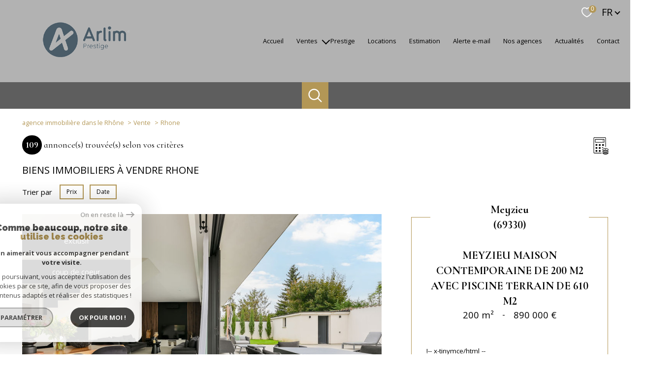

--- FILE ---
content_type: text/html; charset=UTF-8
request_url: https://www.montsdorimmobilier.com/vente/69-rhone/1
body_size: 21066
content:
<!DOCTYPE html>
<!-- Meltem -->
<html lang="fr">
<head>
    <meta charset="utf-8"/>
    <base href="https://www.montsdorimmobilier.com/">

    <meta http-equiv="X-UA-Compatible" content="IE=edge">

    <title>Achat immobilier Rhone | SD Immo Conseils</title>
    <meta name="description" content="Vous souhaitez acheter un bien immobilier dans le département : Rhone ? Découvrez les annonces immobilières de l'agence SD Immo Conseils.">
    <meta name="author" content="">
    <meta name="Language" content="fr">

    
                                    <meta name="generator" content="pampero" >
                            <link  rel="canonical" href="https://www.montsdorimmobilier.com/vente/69-rhone/1" >
                            <meta property="generator" content="bObcat" >
                        
    
        
            
                <script type="application/ld+json">
                    [
                                          ]
                </script>

                
                                
                
                            
            
    

    
    <meta name="viewport" content="width=device-width, initial-scale=1.0, maximum-scale=5.0">
    
        <link rel="image_src" href="images/logoSite.png" />
    
    
        <link rel="icon" href="images/favicon.png" type="image/png"/>
        <link rel="shortcut icon" href="images/favicon.png" type="image/png"/>
    

    
            

    
                            
                <meta property="og:type" content="website"/>
        <meta property="og:url" content="https://www.montsdorimmobilier.com/"/>
        <meta property="og:title" content="Achat immobilier Rhone | SD Immo Conseils"/>
        <meta property="og:description" content="Vous souhaitez acheter un bien immobilier dans le département : Rhone ? Découvrez les annonces immobilières de l'agence SD Immo Conseils."/>
        <meta property="og:image" content="images/logo_og.png"/>
    

    

                            
                <meta name="twitter:card" content="summary_large_image"/>
        <meta name="twitter:title" content="Achat immobilier Rhone | SD Immo Conseils"/>
        <meta name="twitter:description" content="Vous souhaitez acheter un bien immobilier dans le département : Rhone ? Découvrez les annonces immobilières de l'agence SD Immo Conseils."/>
        <meta name="twitter:image" content="images/logo_twittercard.png"/>
        <meta name="twitter:url" content="https://www.montsdorimmobilier.com/"/>
    

     

    
        <link rel="preload" href="/js/main.min.js?v=1.0.4" as="script">
        <link rel="preload" href="/js/vendors/vendors.min.js?v=1.0.4" as="script">
    

    <link rel="stylesheet" type="text/css" href="/css/screen.css?v=1.0.4" />
     

    
              <!-- Google Tag Manager -->
    <script>(function(w,d,s,l,i){ w[l]=w[l]||[];w[l].push( { 'gtm.start':
                new Date().getTime(),event:'gtm.js'});var f=d.getElementsByTagName(s)[0],
              j=d.createElement(s),dl=l!='dataLayer'?'&l='+l:'';j.async=true;j.src=
              'https://www.googletagmanager.com/gtm.js?id='+i+dl;f.parentNode.insertBefore(j,f);
      })(window,document,'script','dataLayer','GTM-KKPFDG9');</script>
    <!-- End Google Tag Manager -->
    <script>
    gtag('consent', 'default', {
      'ad_storage': 'granted',
      'analytics_storage': 'granted',
      'ad_user_data': 'granted',
      'ad_personalization': 'granted',
    });
  </script>

    
    
</head>


    


        


    


<body id="bodyjs" class="body body--page-listing-v3 body-page-listing-bien  body--search-v1 " data-modal-target="main-message">
        
            <!-- Google Tag Manager (noscript) -->
        <noscript><iframe src="https://www.googletagmanager.com/ns.html?id=GTM-KKPFDG9"
                          height="0" width="0" style="display:none;visibility:hidden"></iframe></noscript>
        <!-- End Google Tag Manager (noscript) -->
    


                                        <div id="toolbar" class="toolbar toolbar--in-header">
    <div class="toolbar__wrapper">


        
                                <div class="toolbar-opinion">
        <div class="toolbar-opinion__title">
            <div class="title  " id="">
                <div class="title__content">
                    <span class="title__content-1">Nos</span>
                    <span class="title__content-2">avis clients</span>
                </div>
            </div>
                                                            


<div class="title  " id="">
    <div class="title__content">
                    <span class="title__content-1">Nos</span>
                            <span class="title__content-2">avis clients</span>
            </div>
</div>
        </div>
        <div class="toolbar-opinion__content">
                                                

<div id="" class="opinionsystem ">
    <div class="opinionsystem__wrapper">
						<iframe src="https://www.opinionsystem.fr/company_rating.php?group_id=2278&rating_key=&language=fre&text_color=000000" scrolling="no" frameborder="0" style="border: none; overflow: hidden; width: 180px; height: 22px;background: transparent;" allowTransparency="true"></iframe>
    </div>
</div>
                                    </div>
    </div>

            
        
    </div>
</div>
    


                                                

        








<header id="" class="header  header--inner">
<div class="header__container">

    <div class="header__topbar">
        




<div class="topbar">
    <div class="topbar__wrapper">
        <div class="topbar__extra">
                        
        </div>

        
                    <a href="/selection" class="selection-icon" data-title="bien(s) sélectionné(s)">
                <div class="selection-icon__badge js-selection-count">0</div>
                <div class="selection-icon__icon">
                    <svg class="" viewBox="0 0 24.897 22.928">
        <path d="M258.559,243a7.188,7.188,0,0,0-5.342,2.437A7.189,7.189,0,0,0,247.874,243c-3.593,0-6.106,3.32-6.106,7.226,0,2.856,1.441,8.421,11.087,13.6a.762.762,0,0,0,.722,0c9.647-5.176,11.087-10.741,11.087-13.6C264.665,246.408,262.223,243,258.559,243Z" transform="translate(-240.768 -242)" fill="none" stroke-width="2"/>
</svg>

                </div>
            </a>
                            <div class="topbar__lang lang-switch ">
                <form method="post" action="">
                    <label class="topbar__lang-label" for="lang-94717357">Langue</label>
                    <select class="js-select js-select--light lang__select lang__select--fr" name="lang" id="lang-94717357" required>
                                                    <option value="fr" class="lang-switch__option lang-switch__option--fr" data-action="//www.montsdorimmobilier.com/vente/69-rhone/1" selected>
                                <span>fr</span>
                            </option>
                                                    <option value="en" class="lang-switch__option lang-switch__option--en" data-action="//www.montsdorimmobilier.com/vente/69-rhone/1" >
                                <span>en</span>
                            </option>
                                            </select>
                </form>
            </div>
            </div>
</div>

    </div>

    <div class="header__wrapper">

        <div class="header__top">
            
                <div class="header__logo ">
                    <a class="header__home-link" href="/" name="TRAD_PAMPERO_pagedaccueil" aria-label="TRAD_PAMPERO_pagedaccueil">
                        <img src="images/logoSite.png" class="header__logo-img " alt=""  >
                    </a>
                                    </div>
            
            <div class="header__nav">
                
                    <nav aria-label="Navigation principale" class="main-nav" id="main-nav" tabindex="-1">
    <div class="main-nav__container">
        <button aria-label="Fermer" class="main-nav__close">
            <svg class="main-nav__close-icon" xmlns="http://www.w3.org/2000/svg" viewBox="0 0 150 150"><path d="M134.51 22.49l-6.9-6.88L75 68.12 22.39 15.61l-6.9 6.88L68.1 75l-52.61 52.51 6.9 6.88L75 81.89l52.61 52.5 6.9-6.88L81.9 75l52.61-52.51z"/></svg>
        </button>
        <div class="main-nav__topbar">
            




<div class="topbar">
    <div class="topbar__wrapper">
        <div class="topbar__extra">
                        
        </div>

        
                    <a href="/selection" class="selection-icon" data-title="bien(s) sélectionné(s)">
                <div class="selection-icon__badge js-selection-count">0</div>
                <div class="selection-icon__icon">
                    <svg class="" viewBox="0 0 24.897 22.928">
        <path d="M258.559,243a7.188,7.188,0,0,0-5.342,2.437A7.189,7.189,0,0,0,247.874,243c-3.593,0-6.106,3.32-6.106,7.226,0,2.856,1.441,8.421,11.087,13.6a.762.762,0,0,0,.722,0c9.647-5.176,11.087-10.741,11.087-13.6C264.665,246.408,262.223,243,258.559,243Z" transform="translate(-240.768 -242)" fill="none" stroke-width="2"/>
</svg>

                </div>
            </a>
                            <div class="topbar__lang lang-switch ">
                <form method="post" action="">
                    <label class="topbar__lang-label" for="lang-70819595">Langue</label>
                    <select class="js-select js-select--light lang__select lang__select--fr" name="lang" id="lang-70819595" required>
                                                    <option value="fr" class="lang-switch__option lang-switch__option--fr" data-action="//www.montsdorimmobilier.com/vente/69-rhone/1" selected>
                                <span>fr</span>
                            </option>
                                                    <option value="en" class="lang-switch__option lang-switch__option--en" data-action="//www.montsdorimmobilier.com/vente/69-rhone/1" >
                                <span>en</span>
                            </option>
                                            </select>
                </form>
            </div>
            </div>
</div>
        </div>
        <div class="main-nav__wrapper" id="jsscroll-main-nav">

            <ul class="main-nav__menu menu">
                                        
    


<li class="menu__item ">
    <div class="menu__item-header">
                    <a
                                            href="/"
                                        class="menu__link "
                    target=""
                                                    >accueil</a>
            </div>
    </li>                                        
    


<li class="menu__item ">
    <div class="menu__item-header">
                    <a
                                            href="/vente/1"
                                        class="menu__link "
                    target=""
                                                    >Ventes</a>
            </div>
            <ul class="submenu">
                                
    


<li class="submenu__item ">
    <div class="submenu__item-header">
                    <a
                                            href="/vente/appartements/1"
                                        class="submenu__link "
                    target=""
                                                    >Appartements</a>
            </div>
    </li>                                
    


<li class="submenu__item ">
    <div class="submenu__item-header">
                    <a
                                            href="/vente/maisons/1"
                                        class="submenu__link "
                    target=""
                                                    >Maisons</a>
            </div>
    </li>                                
    


<li class="submenu__item ">
    <div class="submenu__item-header">
                    <a
                                            href="/vente/terrains/1"
                                        class="submenu__link "
                    target=""
                                                    >Terrains</a>
            </div>
    </li>                                
    


<li class="submenu__item ">
    <div class="submenu__item-header">
                    <a
                                            href="/vente/autres/1"
                                        class="submenu__link "
                    target=""
                                                    >Autres</a>
            </div>
    </li>                                
    


<li class="submenu__item ">
    <div class="submenu__item-header">
                    <a
                                            href="/vente/biens-vendus/1"
                                        class="submenu__link "
                    target=""
                                                    >Biens vendus</a>
            </div>
    </li>                    </ul>
    </li>                                        
    


<li class="menu__item ">
    <div class="menu__item-header">
                    <a
                                            href="/vente/prestige/1"
                                        class="menu__link "
                    target=""
                                                    >Prestige</a>
            </div>
    </li>                                        
    


<li class="menu__item ">
    <div class="menu__item-header">
                    <a
                                            href="/location/1"
                                        class="menu__link "
                    target=""
                                                    >Locations</a>
            </div>
    </li>                                        
    


<li class="menu__item ">
    <div class="menu__item-header">
                    <a
                                            href="/estimation"
                                        class="menu__link "
                    target=""
                                                    >Estimation</a>
            </div>
    </li>                                        
    


<li class="menu__item ">
    <div class="menu__item-header">
                    <a
                                            href="/alerte-email"
                                        class="menu__link "
                    target=""
                                                    >Alerte e-mail</a>
            </div>
    </li>                                        
    


<li class="menu__item ">
    <div class="menu__item-header">
                    <a
                                            href="/agences/1"
                                        class="menu__link "
                    target=""
                                                    >Nos agences</a>
            </div>
    </li>                                        
    


<li class="menu__item ">
    <div class="menu__item-header">
                    <a
                                            href="/nos-actualites"
                                        class="menu__link "
                    target=""
                                                    >Actualités</a>
            </div>
    </li>                                        
    


<li class="menu__item ">
    <div class="menu__item-header">
                    <a
                                            href="/contact"
                                        class="menu__link "
                    target=""
                                                    >Contact</a>
            </div>
    </li>                            </ul>

        </div>
        <button class="main-nav__focus-trap"></button>
    </div>
    
        <div id="jsscroll-toolbar" class="main-nav__toolbar-adds"></div>
    
</nav>                
            </div>
        </div>
        <div class="header_button">

                            <button class="search-toggle-menu js_filter_toggle" id="search-toggle-menu" data-modal-mobile-target="search-filter-full" aria-label="Ouvrir le formulaire de recherche">
                    <svg class="search-toggle__icon" xmlns="http://www.w3.org/2000/svg" viewBox="0 0 150 150"><path d="M141.33 133.34l-32.69-32.69a57.26 57.26 0 10-8 8l32.69 32.66a5.66 5.66 0 008-8zm-77-23.12a45.92 45.92 0 1145.94-45.91 46 46 0 01-45.96 45.91z"/></svg>

                </button>
                        <button class="header__nav-toggle nav-toggle " id="nav-toggle" aria-label="Ouvrir le menu">
                                <div class="nav-toggle__drawing">
                    <span class="nav-toggle__lines"></span>
                </div>
            </button>
        </div>

    </div>

</div>

</header>
    

<div data-scroll>
    <div class="body__wrapper">

        
                            


<main id="main" class="page-listing-v3 ">
    <div class="page-listing-v3__wrapper">
        
                            



        <div class="search-inner">
            <div class="search-inner__wrapper">
                <button class="search-toggle" id="search-toggle" aria-label="Ouvrir le formulaire de recherche">
                    <svg class="search-toggle__icon" xmlns="http://www.w3.org/2000/svg" viewBox="0 0 150 150">
                        <path d="M141.33 133.34l-32.69-32.69a57.26 57.26 0 10-8 8l32.69 32.66a5.66 5.66 0 008-8zm-77-23.12a45.92 45.92 0 1145.94-45.91 46 46 0 01-45.96 45.91z"/>
                    </svg>
                </button>
                <div class="js-search-holder--horizontal search-holder--horizontal">
                    <section aria-label="Recherche principale" aria-hidden="true" class="main-search "
                             id="main-search" tabindex="0">
                                                    <button aria-label="Fermer" class="main-search__close">
                                <svg class="main-search__close-icon" xmlns="http://www.w3.org/2000/svg"
                                     viewBox="0 0 150 150">
                                    <path d="M134.51 22.49l-6.9-6.88L75 68.12 22.39 15.61l-6.9 6.88L68.1 75l-52.61 52.51 6.9 6.88L75 81.89l52.61 52.5 6.9-6.88L81.9 75l52.61-52.51z"/>
                                </svg>
                            </button>
                            <div id="jsscroll-main-search" class="main-search__wrapper">
                                <form method="post"
                                      action="/recherche/"
                                      data-actionpneuf="/recherche-programmes/"
                                      class="main-search__form form main-search-form"
                                      data-source="/i/json/getdatasearch?searchId=search_full">
                                    <div class="form__wrapper">
                                        <fieldset class="main-search-form__fieldset">
                                            <div class="main-search-form__container">
                                                <legend class="main-search-form__legend form__legend main-search-form__title title">
                                                    <span class="title__subtitle">Votre</span><span
                                                            class="title__content">recherche</span>
                                                </legend>
                                                <div class="main-search-form__fields">
                                                    <div class="main-search-form__group">
                                                        
                                            
    
    

                

    
    
    
        




                                                                
    
    
    



    <div  class="form__field select ">
                    <label for="f__offredem"
                   class="select__label "
            >
                Type d'offre             </label>
                <select name="data[Search][offredem]"
                class="select__input js-select js-select--main js-select--no-search"
                data-placeholder="Type d'offre "
                id="f__offredem"
                data-label="Type d'offre"
                data-id="offre"                                    data-pristine-required-message="TRAD_ZEPHYR_champsobligatoire"
                    required
                                                                                    
                                            >
            <option data-placeholder="true" value="" hidden>Type d'offre </option>

            

            
        </select>
    </div>



        

                                            
    
    

                

    
    
    
        




                                                                
    
    
    



    <div  class="form__field select ">
                    <label for="f__idtype"
                   class="select__label "
            >
                Type de bien             </label>
                <select name="data[Search][idtype][]"
                class="select__input js-select js-select--main js-select--no-search"
                data-placeholder="Type de bien "
                id="f__idtype"
                data-label="Type de bien"
                data-id="alternateTypes"                                multiple                                                    
                                            >
            <option data-placeholder="true" value="" hidden>Type de bien </option>

            

            
        </select>
    </div>



        

                                            
    
                

    

                                                                                                                                                                                                                                                                                                
    
    
    
                                    




    
<div  class="form__field localizator"
     data-name="data[Search][global-localisation][]"
     tabindex="0"
     data-source="i/javascript/localisationAllItems"
     data-id="globalLocalisation"    >
    <label for="f__global-localisation"
           class="textfield__label "
    >
        Ville
    </label>
    <div class="localizator__summary">
        <div class="localizator__values">
            <div class="localizator__value localizator__value--count"></div>
            <div class="localizator__hidden"></div>
        </div>
    </div>
    <div class="localizator__content">
        <div class="localizator__input textfield ">
            <input class="textfield__input" type="text" 
                        placeholder="Saisir une localisation " 
            spellcheck="false"
                            
                            >
        </div>
        <div class="ss-add"><span class="ss-plus"></span></div>
        <div class="localizator__search">
            <div class="localizator__select">
                       <select class="js-select js-select--custom js-select--main"  multiple>
                </select>
            </div>
        </div>

        <div class="localizator__values-container">
            <div class="localizator__values">

            </div>
                                            <div class="localizator__extra">
                    <div class="radios">
                        <fieldset class="radios__fieldset">
                            <legend class="radios__legend">Dans un rayon de</legend>
                            <ul class="radios__group">

                                
                                                                                                                                                                                    
                                    <li class="radios__item">
                                        <div class="radio">
                                            <input type="radio"
                                                   name="data[Search][distance_idvillecode]"
                                                   value="5" class="radio__input"
                                                   id="distance_5_527904375"
                                                                                                       
                                            >
                                            <label for="distance_5_527904375" class="radio__label">5 km</label>
                                        </div>
                                    </li>
                                
                                                                                                                                                                                    
                                    <li class="radios__item">
                                        <div class="radio">
                                            <input type="radio"
                                                   name="data[Search][distance_idvillecode]"
                                                   value="10" class="radio__input"
                                                   id="distance_10_527904375"
                                                                                                       
                                            >
                                            <label for="distance_10_527904375" class="radio__label">10 km</label>
                                        </div>
                                    </li>
                                
                                                                                                                                                                                    
                                    <li class="radios__item">
                                        <div class="radio">
                                            <input type="radio"
                                                   name="data[Search][distance_idvillecode]"
                                                   value="20" class="radio__input"
                                                   id="distance_20_527904375"
                                                                                                       
                                            >
                                            <label for="distance_20_527904375" class="radio__label">20 km</label>
                                        </div>
                                    </li>
                                
                            </ul>
                        </fieldset>
                    </div>
                </div>
                    </div>
    </div>
    <div class="localizator__plus"></div>
</div>

        

                                            
    
    

    

    
    
    
    

                                                
    


<div   class="form__field textfield  ">
        <input
        type="text"
                name="data[Search][prixmax]"
        class="textfield__input"
        id="f__prixmax"
        data-id="price"        placeholder="Budget max "
        data-label="champs texte"
        
                    
                        >
</div>

        

                                                    </div>

                                                                                                            <div class="main-search__more" data-expandable
                                                             id="main-search__more">
                                                            <div class="main-search-form__fields">
                                                                <div class="main-search-form__group">
                                                                    
                                            
    
    

    

    
    
    
    

                                                
    


<div   class="form__field textfield  ">
        <input
        type="text"
                name="data[Search][surfmax]"
        class="textfield__input"
        id="f__surfmax"
        data-id="surface"        placeholder="Surface max "
        data-label="champs texte"
        
                    
                        >
</div>

        

                                            
    
    

    

    
    
    
    

                                                
    


<div   class="form__field textfield  ">
        <input
        type="text"
                name="data[Search][piecesmax]"
        class="textfield__input"
        id="f__piecesmax"
        data-id="piece"        placeholder="Pièces max "
        data-label="champs texte"
        
                    
                        >
</div>

        

                                            
    
    

    

    
    
    
    

                                                            
    


<div   class="form__field textfield  ">
            <label for="f__NO_DOSSIER"
               class="textfield__label "
        >
            Référence         </label>
        <input
        type="text"
                name="data[Search][NO_DOSSIER]"
        class="textfield__input"
        id="f__NO_DOSSIER"
        data-id="ref"        placeholder="N° dossier "
        data-label="Référence"
        
                    
                        >
</div>

        

                                                                </div>
                                                            </div>
                                                        </div>
                                                    
                                                                                                            <button class="search-more main-search__expand-button expand-custom"
                                                                data-expand="main-search__more"
                                                                data-alt-text="Moins de critères">
                                                            <span>Plus de critères</span>

                                                            <svg class="search-more__icon search-more__icon--closed"
                                                                 xmlns="http://www.w3.org/2000/svg" width="24" height="24"
                                                                 viewBox="0 0 24 24">
                                                                <path d="M24 10h-10v-10h-4v10h-10v4h10v10h4v-10h10z"/>
                                                            </svg>
                                                            <svg class="search-more__icon search-more__icon--expanded"
                                                                 xmlns="http://www.w3.org/2000/svg" width="24" height="24"
                                                                 viewBox="0 0 24 24">
                                                                <path d="M0 10h24v4h-24z"/>
                                                            </svg>
                                                        </button>
                                                    
                                                </div>
                                            </div>
                                        </fieldset>
                                    </div>
                                    <div class="main-search-form__submit">
                                        <button type="submit" class="submit__field button button--anim-bg">
                                            <span>Rechercher</span></button>
                                    </div>
                                </form>
                            </div>
                                            </section>
                </div>
            </div>
        </div>

            
        
                            


<div id="" class="breadcrumb wrapper ">
    <div class="breadcrumb__wrapper">
        <ol class="breadcrumb__items">
                                                                        <li class="breadcrumb__item"><a href="/" class="breadcrumb__link" >agence immobilière dans le Rhône</a></li>
                                                                                <li class="breadcrumb__item"><a href="/vente/1" class="breadcrumb__link" >Vente</a></li>
                                                                                <li class="breadcrumb__item--active">Rhone</li>
                                                        </ol>
    </div>
</div>
            
        
                            






<div id="" class="property-listing-v3 wrapper ">
    <div class="property-listing-v3__container">
        <div class="property-listing-v3__wrapper">
		                            <div class="nbAnnonces-v1 ">
                    <div class="nbAnnonces-v1__wrapper">
                        <span class="nbAnnonces-v1__value">109</span> <span class="nbAnnonces-v1__label">annonce(s) trouvée(s) selon vos critères</span>
                    </div>
                </div>
            		
            
                                                                                                                                                            
                                                                        













    


<div id="" class="property-listing-v1__header-seo  header-seo">
            <div class="property-listing-v1__title">
                                                

    
<div class="title  " id="">
    <h1 class="title__content">
                    <span class="title__content-1">Biens immobiliers à vendre Rhone</span>
                    </h1>
</div>
        </div>
        </div>


            
                                                                                                                                                            









    <div class="filter-v1  ">
        <div class="filter-v1__wrapper">
            <p class="filter-v1__label">Trier par</p>
            <ul class="filter-v1-list">
                                    <li class="filter-v1-list__item">
                        <form method="post" name="tri0" action="//www.montsdorimmobilier.com/vente/69-rhone/1">
                            <input type="hidden" name="Sort[field]" value="prix">
                            <input type="hidden" name="Sort[order]" value="ASC">
                            <button onclick="document.forms['tri0'].submit();" class="button filter-v1__button ">
                                Prix
                                                            </button>
                        </form>
                    </li>
                                    <li class="filter-v1-list__item">
                        <form method="post" name="tri1" action="//www.montsdorimmobilier.com/vente/69-rhone/1">
                            <input type="hidden" name="Sort[field]" value="dateenr">
                            <input type="hidden" name="Sort[order]" value="ASC">
                            <button onclick="document.forms['tri1'].submit();" class="button filter-v1__button ">
                                Date
                                                            </button>
                        </form>
                    </li>
                            </ul>
        </div>
    </div>


            
                                                                                                                                                            




<div class="property-listing-v3__items">
    <div class="property-listing-v3__items-wrapper">


        
            
            <div class="property-listing-v3__item item">
                <div class="item__wrapper">
                    <div class="item__drawing">
                        <a href="/vente/69-rhone/792-meyzieu/1-maison/t7/1828-meyzieu-maison-contemporaine-de-200-m2-avec-piscine-terrain-de-610-m2/" title="Voir le bien - MEYZIEU MAISON CONTEMPORAINE DE 200 M2 AVEC PISCINE TERRAIN DE 610 M2">
                            
<div class="item__status status">
                                            
                <div class="status__value status__value--2">
            <span class="status__label">Exclusif</span>
        </div>
                                                    <div class="status__value status__value--2 property-status--favorite">
                    <span class="status__label">Coup de coeur</span>
                </div>
                            </div>
                            <div data-animation="swipeimage">
                                <div class="js-animation-image">
                                    <div class="js-animation-image__out">
                                        <div class="js-animation-image__in">
                                            <div class="js-animation-image__inner">
                                                <img src="data:image/svg+xml,%3Csvg xmlns='http://www.w3.org/2000/svg' viewBox='0 0 1024 640'%3E%3C/svg%3E" data-src="//sdimmo-conseils.staticlbi.com/800xauto/images/biens/1/9b2d193a18a1747c7e423081f1b9494a/photo_f1ae447953e78a7bf124f4cb9f84e24c.jpg" data-path="biens/1/9b2d193a18a1747c7e423081f1b9494a/photo_f1ae447953e78a7bf124f4cb9f84e24c.jpg" class="item__img js-lazy" width="1024" height="640" />
                                            </div>
                                        </div>
                                    </div>
                                </div>
                            </div>
                            <div class="item__media-module">
                                <div class="media-module">
                                    <div class="media-module__wrapper">
                                        <div class="media-module__buttons">
                                                                                    </div>
                                    </div>
                                </div>
                            </div>
                        </a>
                    </div>
                    <div class="item__data">
                        <div class="item__info item__info--border" data-animation="bottomup">
                            <header class="item__info-title">
                                <div class="title-subtitle">
                                    <span class="title-subtitle__subtitle">Meyzieu<br>(69330)</span>
                                </div>
                            </header>
                            <div class="group-element">
                                <div class="title-subtitle">
                                    <h2 class="title-subtitle__content"><span>MEYZIEU MAISON CONTEMPORAINE DE 200 M2 AVEC PISCINE TERRAIN DE 610 M2</span></h2>
                                </div>
                                <div class="item__info-extra">
                                                                                                                        <div class="item__info-extra">200 m²</div>
                                            <span class="item__info-extra--separator">-</span>
                                                                                                                <div class="item__info-extra">
                                                                                                                                                                                <span class="__price-value">890 000 €</span>
                                                                                                                                                                    </div>
                                </div>
                            </div>
                            <div class="item__container-text">
                                <a href="/vente/69-rhone/792-meyzieu/1-maison/t7/1828-meyzieu-maison-contemporaine-de-200-m2-avec-piscine-terrain-de-610-m2/" title="Voir le bien - MEYZIEU MAISON CONTEMPORAINE DE 200 M2 AVEC PISCINE TERRAIN DE 610 M2">
                                    <div class="item__text-block text-block">
                                        !-- x-tinymce/html --
<p>MEYZIEU, rare, secteur calme et résidentiel prisé, centre village , proche écoles, transports et commerces, belle maison...</p>
                                    </div>
                                </a>
                            </div>

                            <div class="item__lineid">
                                <div class="item__info-id">Réf : 5088SB</div>
                                <div class="item__toolbar">
                                    <div class="property-listing-v3__selection selection">
                                        <span class="selection__text">Sélection</span>
                                                                                                                                                                            <button class="links-group__link button-drawing js-selectionToggle " data-add-url="/i/selection/addbien?idbien=1828" data-remove-url="/i/selection/deletebien?idbien=1828" data-alt-text="TRAD_MELTEM_Deselectionner">
        <svg class="button-drawing__drawing" viewBox="0 0 24.897 22.928">
        <path d="M258.559,243a7.188,7.188,0,0,0-5.342,2.437A7.189,7.189,0,0,0,247.874,243c-3.593,0-6.106,3.32-6.106,7.226,0,2.856,1.441,8.421,11.087,13.6a.762.762,0,0,0,.722,0c9.647-5.176,11.087-10.741,11.087-13.6C264.665,246.408,262.223,243,258.559,243Z" transform="translate(-240.768 -242)" fill="none" stroke-width="2"/>
</svg>

    <span class="selection__label">
                    Sélectionner
            </span>
</button>

                                                                            </div>
                                </div>
                            </div>

                            <div class="item__links links-group">
                                <div class="links-group__wrapper">

                                                                                                            
                                        

                    
                
    
    
                            
                                    
                <a
                            href="/vente/69-rhone/792-meyzieu/1-maison/t7/1828-meyzieu-maison-contemporaine-de-200-m2-avec-piscine-terrain-de-610-m2/"
                        class="links-group__link  button"
            target=""
            title="Voir le bien MEYZIEU MAISON CONTEMPORAINE DE 200 M2 AVEC PISCINE TERRAIN DE 610 M2"
        >
                        <span class="">Voir le bien</span>
        </a>
            


                                </div>
                            </div>
                        </div>
                    </div>
                </div>
            </div>

            
        
            
            <div class="property-listing-v3__item item">
                <div class="item__wrapper">
                    <div class="item__drawing">
                        <a href="/vente/69-rhone/154-st-laurent-de-chamousset/25-villa/t7/1827-villa-recente-de-plain-pied-sous-sol-complet-piscine-proche-toutes-commodites/" title="Voir le bien - Villa récente de plain-pied, sous-sol complet, piscine proche toutes commodités">
                            
<div class="item__status status">
                                            
                                                        </div>
                            <div data-animation="swipeimage">
                                <div class="js-animation-image">
                                    <div class="js-animation-image__out">
                                        <div class="js-animation-image__in">
                                            <div class="js-animation-image__inner">
                                                <img src="data:image/svg+xml,%3Csvg xmlns='http://www.w3.org/2000/svg' viewBox='0 0 2048 1536'%3E%3C/svg%3E" data-src="//sdimmo-conseils.staticlbi.com/800xauto/images/biens/4/75d180bbf01f67065bcd01ac8c057ff8/photo_a29639f145a9f49cbff593f908e187a2.jpg" data-path="biens/4/75d180bbf01f67065bcd01ac8c057ff8/photo_a29639f145a9f49cbff593f908e187a2.jpg" class="item__img js-lazy" width="2048" height="1536" />
                                            </div>
                                        </div>
                                    </div>
                                </div>
                            </div>
                            <div class="item__media-module">
                                <div class="media-module">
                                    <div class="media-module__wrapper">
                                        <div class="media-module__buttons">
                                                                                    </div>
                                    </div>
                                </div>
                            </div>
                        </a>
                    </div>
                    <div class="item__data">
                        <div class="item__info item__info--border" data-animation="bottomup">
                            <header class="item__info-title">
                                <div class="title-subtitle">
                                    <span class="title-subtitle__subtitle">Saint-Laurent-de-Chamousset<br>(69930)</span>
                                </div>
                            </header>
                            <div class="group-element">
                                <div class="title-subtitle">
                                    <h2 class="title-subtitle__content"><span>Villa récente de plain-pied, sous-sol complet, piscine proche...</span></h2>
                                </div>
                                <div class="item__info-extra">
                                                                                                                        <div class="item__info-extra">142,62 m²</div>
                                            <span class="item__info-extra--separator">-</span>
                                                                                                                <div class="item__info-extra">
                                                                                                                                                                                <span class="__price-value">420 000 €</span>
                                                                                                                                                                    </div>
                                </div>
                            </div>
                            <div class="item__container-text">
                                <a href="/vente/69-rhone/154-st-laurent-de-chamousset/25-villa/t7/1827-villa-recente-de-plain-pied-sous-sol-complet-piscine-proche-toutes-commodites/" title="Voir le bien - Villa récente de plain-pied, sous-sol complet, piscine proche toutes commodités">
                                    <div class="item__text-block text-block">
                                        <p>ST LAURENT DE CHAMOUSSET - EXCLUSIVITE - Très belle villa récente de plain-pied, offrant prestations de qualité, confort et excellentes...</p><br>Les...
                                    </div>
                                </a>
                            </div>

                            <div class="item__lineid">
                                <div class="item__info-id">Réf : 18337</div>
                                <div class="item__toolbar">
                                    <div class="property-listing-v3__selection selection">
                                        <span class="selection__text">Sélection</span>
                                                                                                                                                                            <button class="links-group__link button-drawing js-selectionToggle " data-add-url="/i/selection/addbien?idbien=1827" data-remove-url="/i/selection/deletebien?idbien=1827" data-alt-text="TRAD_MELTEM_Deselectionner">
        <svg class="button-drawing__drawing" viewBox="0 0 24.897 22.928">
        <path d="M258.559,243a7.188,7.188,0,0,0-5.342,2.437A7.189,7.189,0,0,0,247.874,243c-3.593,0-6.106,3.32-6.106,7.226,0,2.856,1.441,8.421,11.087,13.6a.762.762,0,0,0,.722,0c9.647-5.176,11.087-10.741,11.087-13.6C264.665,246.408,262.223,243,258.559,243Z" transform="translate(-240.768 -242)" fill="none" stroke-width="2"/>
</svg>

    <span class="selection__label">
                    Sélectionner
            </span>
</button>

                                                                            </div>
                                </div>
                            </div>

                            <div class="item__links links-group">
                                <div class="links-group__wrapper">

                                                                                                            
                                        

                    
                
    
    
                            
                                    
                <a
                            href="/vente/69-rhone/154-st-laurent-de-chamousset/25-villa/t7/1827-villa-recente-de-plain-pied-sous-sol-complet-piscine-proche-toutes-commodites/"
                        class="links-group__link  button"
            target=""
            title="Voir le bien Villa récente de plain-pied, sous-sol complet, piscine proche toutes commodités"
        >
                        <span class="">Voir le bien</span>
        </a>
            


                                </div>
                            </div>
                        </div>
                    </div>
                </div>
            </div>

            
        
            
            <div class="property-listing-v3__item item">
                <div class="item__wrapper">
                    <div class="item__drawing">
                        <a href="/vente/69-rhone/496-rillieux-la-pape/1-maison/t6/1826-maison-familiale-160-m-environnement-residentiel/" title="Voir le bien - Maison familiale - 160 m² - environnement résidentiel">
                            
<div class="item__status status">
                                            
                                                        </div>
                            <div data-animation="swipeimage">
                                <div class="js-animation-image">
                                    <div class="js-animation-image__out">
                                        <div class="js-animation-image__in">
                                            <div class="js-animation-image__inner">
                                                <img src="data:image/svg+xml,%3Csvg xmlns='http://www.w3.org/2000/svg' viewBox='0 0 1024 640'%3E%3C/svg%3E" data-src="//sdimmo-conseils.staticlbi.com/800xauto/images/biens/1/f5de2a9e46fb8bf2427941c22acd0c50/photo_13d115afd350931457e142d4ef6a4d14.jpg" data-path="biens/1/f5de2a9e46fb8bf2427941c22acd0c50/photo_13d115afd350931457e142d4ef6a4d14.jpg" class="item__img js-lazy" width="1024" height="640" />
                                            </div>
                                        </div>
                                    </div>
                                </div>
                            </div>
                            <div class="item__media-module">
                                <div class="media-module">
                                    <div class="media-module__wrapper">
                                        <div class="media-module__buttons">
                                                                                    </div>
                                    </div>
                                </div>
                            </div>
                        </a>
                    </div>
                    <div class="item__data">
                        <div class="item__info item__info--border" data-animation="bottomup">
                            <header class="item__info-title">
                                <div class="title-subtitle">
                                    <span class="title-subtitle__subtitle">Rillieux-la-Pape<br>(69140)</span>
                                </div>
                            </header>
                            <div class="group-element">
                                <div class="title-subtitle">
                                    <h2 class="title-subtitle__content"><span>Maison familiale - 160 m² - environnement résidentiel</span></h2>
                                </div>
                                <div class="item__info-extra">
                                                                                                                        <div class="item__info-extra">160 m²</div>
                                            <span class="item__info-extra--separator">-</span>
                                                                                                                <div class="item__info-extra">
                                                                                                                                                                                <span class="__price-value">530 000 €</span>
                                                                                                                                                                    </div>
                                </div>
                            </div>
                            <div class="item__container-text">
                                <a href="/vente/69-rhone/496-rillieux-la-pape/1-maison/t6/1826-maison-familiale-160-m-environnement-residentiel/" title="Voir le bien - Maison familiale - 160 m² - environnement résidentiel">
                                    <div class="item__text-block text-block">
                                        <p data-start="496" data-end="752">Nous avons le plaisir de vous proposer, dans un environnement <strong data-start="518" data-end="542">calme et résidentiel</strong>, à Rillieux-la-Pape, cette <strong data-start="570" data-end="607">maison individuelle des années...</strong></p><br>Les...
                                    </div>
                                </a>
                            </div>

                            <div class="item__lineid">
                                <div class="item__info-id">Réf : 5083NZ</div>
                                <div class="item__toolbar">
                                    <div class="property-listing-v3__selection selection">
                                        <span class="selection__text">Sélection</span>
                                                                                                                                                                            <button class="links-group__link button-drawing js-selectionToggle " data-add-url="/i/selection/addbien?idbien=1826" data-remove-url="/i/selection/deletebien?idbien=1826" data-alt-text="TRAD_MELTEM_Deselectionner">
        <svg class="button-drawing__drawing" viewBox="0 0 24.897 22.928">
        <path d="M258.559,243a7.188,7.188,0,0,0-5.342,2.437A7.189,7.189,0,0,0,247.874,243c-3.593,0-6.106,3.32-6.106,7.226,0,2.856,1.441,8.421,11.087,13.6a.762.762,0,0,0,.722,0c9.647-5.176,11.087-10.741,11.087-13.6C264.665,246.408,262.223,243,258.559,243Z" transform="translate(-240.768 -242)" fill="none" stroke-width="2"/>
</svg>

    <span class="selection__label">
                    Sélectionner
            </span>
</button>

                                                                            </div>
                                </div>
                            </div>

                            <div class="item__links links-group">
                                <div class="links-group__wrapper">

                                                                                                            
                                        

                    
                
    
    
                            
                                    
                <a
                            href="/vente/69-rhone/496-rillieux-la-pape/1-maison/t6/1826-maison-familiale-160-m-environnement-residentiel/"
                        class="links-group__link  button"
            target=""
            title="Voir le bien Maison familiale - 160 m² - environnement résidentiel"
        >
                        <span class="">Voir le bien</span>
        </a>
            


                                </div>
                            </div>
                        </div>
                    </div>
                </div>
            </div>

            
        
            
            <div class="property-listing-v3__item item">
                <div class="item__wrapper">
                    <div class="item__drawing">
                        <a href="/vente/69-rhone/10-ecully/2-appartement/t5/1825-ecully-proche-du-centre-appartement-t5-de-168m2-env-3-chambres-1-bureau-terrasse-jardin-garage/" title="Voir le bien - Ecully - Proche du centre - Appartement T5 de 168m2 env. - 3 chambres - 1 bureau - Terrasse - Jardin - Garage ">
                            
<div class="item__status status">
                                            
                                                        <div class="status__value status__value--2 property-status--favorite">
                    <span class="status__label">Coup de coeur</span>
                </div>
                            </div>
                            <div data-animation="swipeimage">
                                <div class="js-animation-image">
                                    <div class="js-animation-image__out">
                                        <div class="js-animation-image__in">
                                            <div class="js-animation-image__inner">
                                                <img src="data:image/svg+xml,%3Csvg xmlns='http://www.w3.org/2000/svg' viewBox='0 0 2048 1365'%3E%3C/svg%3E" data-src="//sdimmo-conseils.staticlbi.com/800xauto/images/biens/1/cb1ed9099ece108ec4daf363c6749e8a/photo_456b7a96b13ac2efd9f691db795d8c8b.jpg" data-path="biens/1/cb1ed9099ece108ec4daf363c6749e8a/photo_456b7a96b13ac2efd9f691db795d8c8b.jpg" class="item__img js-lazy" width="2048" height="1365" />
                                            </div>
                                        </div>
                                    </div>
                                </div>
                            </div>
                            <div class="item__media-module">
                                <div class="media-module">
                                    <div class="media-module__wrapper">
                                        <div class="media-module__buttons">
                                                                                    </div>
                                    </div>
                                </div>
                            </div>
                        </a>
                    </div>
                    <div class="item__data">
                        <div class="item__info item__info--border" data-animation="bottomup">
                            <header class="item__info-title">
                                <div class="title-subtitle">
                                    <span class="title-subtitle__subtitle">Écully<br>(69130)</span>
                                </div>
                            </header>
                            <div class="group-element">
                                <div class="title-subtitle">
                                    <h2 class="title-subtitle__content"><span>Ecully - Proche du centre - Appartement T5 de 168m2 env. - 3...</span></h2>
                                </div>
                                <div class="item__info-extra">
                                                                                                                        <div class="item__info-extra">168 m²</div>
                                            <span class="item__info-extra--separator">-</span>
                                                                                                                <div class="item__info-extra">
                                                                                                                                                                                <span class="__price-value">790 000 €</span>
                                                                                                                                                                    </div>
                                </div>
                            </div>
                            <div class="item__container-text">
                                <a href="/vente/69-rhone/10-ecully/2-appartement/t5/1825-ecully-proche-du-centre-appartement-t5-de-168m2-env-3-chambres-1-bureau-terrasse-jardin-garage/" title="Voir le bien - Ecully - Proche du centre - Appartement T5 de 168m2 env. - 3 chambres - 1 bureau - Terrasse - Jardin - Garage ">
                                    <div class="item__text-block text-block">
                                        <p>Ecully - Au calme et proche du centre, au sein d'une magnifique propriété bourgeoise, découvrez cet appartement de 168m2 situé au 1er étage avec...</p>
                                    </div>
                                </a>
                            </div>

                            <div class="item__lineid">
                                <div class="item__info-id">Réf : 5059MB</div>
                                <div class="item__toolbar">
                                    <div class="property-listing-v3__selection selection">
                                        <span class="selection__text">Sélection</span>
                                                                                                                                                                            <button class="links-group__link button-drawing js-selectionToggle " data-add-url="/i/selection/addbien?idbien=1825" data-remove-url="/i/selection/deletebien?idbien=1825" data-alt-text="TRAD_MELTEM_Deselectionner">
        <svg class="button-drawing__drawing" viewBox="0 0 24.897 22.928">
        <path d="M258.559,243a7.188,7.188,0,0,0-5.342,2.437A7.189,7.189,0,0,0,247.874,243c-3.593,0-6.106,3.32-6.106,7.226,0,2.856,1.441,8.421,11.087,13.6a.762.762,0,0,0,.722,0c9.647-5.176,11.087-10.741,11.087-13.6C264.665,246.408,262.223,243,258.559,243Z" transform="translate(-240.768 -242)" fill="none" stroke-width="2"/>
</svg>

    <span class="selection__label">
                    Sélectionner
            </span>
</button>

                                                                            </div>
                                </div>
                            </div>

                            <div class="item__links links-group">
                                <div class="links-group__wrapper">

                                                                                                            
                                        

                    
                
    
    
                            
                                    
                <a
                            href="/vente/69-rhone/10-ecully/2-appartement/t5/1825-ecully-proche-du-centre-appartement-t5-de-168m2-env-3-chambres-1-bureau-terrasse-jardin-garage/"
                        class="links-group__link  button"
            target=""
            title="Voir le bien Ecully - Proche du centre - Appartement T5 de 168m2 env. - 3 chambres - 1 bureau - Terrasse - Jardin - Garage "
        >
                        <span class="">Voir le bien</span>
        </a>
            


                                </div>
                            </div>
                        </div>
                    </div>
                </div>
            </div>

            
        
            
            <div class="property-listing-v3__item item">
                <div class="item__wrapper">
                    <div class="item__drawing">
                        <a href="/vente/69-rhone/664-ste-foy-l-argentiere/43-terrain-a-batir/t/1824-grand-terrain-constructible-non-loin-des-commerces-et-ecoles/" title="Voir le bien - Grand terrain constructible non loin des commerces et écoles">
                            
<div class="item__status status">
                                            
                <div class="status__value status__value--2">
            <span class="status__label">Exclusif</span>
        </div>
                                                    </div>
                            <div data-animation="swipeimage">
                                <div class="js-animation-image">
                                    <div class="js-animation-image__out">
                                        <div class="js-animation-image__in">
                                            <div class="js-animation-image__inner">
                                                <img src="data:image/svg+xml,%3Csvg xmlns='http://www.w3.org/2000/svg' viewBox='0 0 1260 729'%3E%3C/svg%3E" data-src="//sdimmo-conseils.staticlbi.com/800xauto/images/biens/4/186d627144ea35f4f4facf398bffaa04/photo_6c557a459764e509ddb8af3d72ecdb36.png" data-path="biens/4/186d627144ea35f4f4facf398bffaa04/photo_6c557a459764e509ddb8af3d72ecdb36.png" class="item__img js-lazy" width="1260" height="729" />
                                            </div>
                                        </div>
                                    </div>
                                </div>
                            </div>
                            <div class="item__media-module">
                                <div class="media-module">
                                    <div class="media-module__wrapper">
                                        <div class="media-module__buttons">
                                                                                    </div>
                                    </div>
                                </div>
                            </div>
                        </a>
                    </div>
                    <div class="item__data">
                        <div class="item__info item__info--border" data-animation="bottomup">
                            <header class="item__info-title">
                                <div class="title-subtitle">
                                    <span class="title-subtitle__subtitle">Sainte-Foy-l'Argentière<br>(69610)</span>
                                </div>
                            </header>
                            <div class="group-element">
                                <div class="title-subtitle">
                                    <h2 class="title-subtitle__content"><span>Grand terrain constructible non loin des commerces et écoles</span></h2>
                                </div>
                                <div class="item__info-extra">
                                                                                                                                                    <div class="item__info-extra">
                                                                                                                                                                                <span class="__price-value">100 000 €</span>
                                                                                                                                                                    </div>
                                </div>
                            </div>
                            <div class="item__container-text">
                                <a href="/vente/69-rhone/664-ste-foy-l-argentiere/43-terrain-a-batir/t/1824-grand-terrain-constructible-non-loin-des-commerces-et-ecoles/" title="Voir le bien - Grand terrain constructible non loin des commerces et écoles">
                                    <div class="item__text-block text-block">
                                        <p>Investisseurs, constructeurs, marchands de biens ou particulier souhaitant se constituer une réserve foncière pour plus tard ! Venez découvrir...</p>
                                    </div>
                                </a>
                            </div>

                            <div class="item__lineid">
                                <div class="item__info-id">Réf : 18339b</div>
                                <div class="item__toolbar">
                                    <div class="property-listing-v3__selection selection">
                                        <span class="selection__text">Sélection</span>
                                                                                                                                                                            <button class="links-group__link button-drawing js-selectionToggle " data-add-url="/i/selection/addbien?idbien=1824" data-remove-url="/i/selection/deletebien?idbien=1824" data-alt-text="TRAD_MELTEM_Deselectionner">
        <svg class="button-drawing__drawing" viewBox="0 0 24.897 22.928">
        <path d="M258.559,243a7.188,7.188,0,0,0-5.342,2.437A7.189,7.189,0,0,0,247.874,243c-3.593,0-6.106,3.32-6.106,7.226,0,2.856,1.441,8.421,11.087,13.6a.762.762,0,0,0,.722,0c9.647-5.176,11.087-10.741,11.087-13.6C264.665,246.408,262.223,243,258.559,243Z" transform="translate(-240.768 -242)" fill="none" stroke-width="2"/>
</svg>

    <span class="selection__label">
                    Sélectionner
            </span>
</button>

                                                                            </div>
                                </div>
                            </div>

                            <div class="item__links links-group">
                                <div class="links-group__wrapper">

                                                                                                            
                                        

                    
                
    
    
                            
                                    
                <a
                            href="/vente/69-rhone/664-ste-foy-l-argentiere/43-terrain-a-batir/t/1824-grand-terrain-constructible-non-loin-des-commerces-et-ecoles/"
                        class="links-group__link  button"
            target=""
            title="Voir le bien Grand terrain constructible non loin des commerces et écoles"
        >
                        <span class="">Voir le bien</span>
        </a>
            


                                </div>
                            </div>
                        </div>
                    </div>
                </div>
            </div>

            
        
            
            <div class="property-listing-v3__item item">
                <div class="item__wrapper">
                    <div class="item__drawing">
                        <a href="/vente/69-rhone/588-st-genis-l-argentiere/30-ferme/t6/1823-ferme-avec-1-8-ha-de-terrain-dont-4-500-m-constructibles/" title="Voir le bien - Ferme avec 1,8 ha de terrain dont 4 500 m² constructibles. ">
                            
<div class="item__status status">
                                            
                <div class="status__value status__value--2">
            <span class="status__label">Exclusif</span>
        </div>
                                                    </div>
                            <div data-animation="swipeimage">
                                <div class="js-animation-image">
                                    <div class="js-animation-image__out">
                                        <div class="js-animation-image__in">
                                            <div class="js-animation-image__inner">
                                                <img src="data:image/svg+xml,%3Csvg xmlns='http://www.w3.org/2000/svg' viewBox='0 0 2048 1536'%3E%3C/svg%3E" data-src="//sdimmo-conseils.staticlbi.com/800xauto/images/biens/4/8785237711f79be5e7dfec0c0784e3d7/photo_06c980a8de41a1ad8dfd5f391bba25f5.jpg" data-path="biens/4/8785237711f79be5e7dfec0c0784e3d7/photo_06c980a8de41a1ad8dfd5f391bba25f5.jpg" class="item__img js-lazy" width="2048" height="1536" />
                                            </div>
                                        </div>
                                    </div>
                                </div>
                            </div>
                            <div class="item__media-module">
                                <div class="media-module">
                                    <div class="media-module__wrapper">
                                        <div class="media-module__buttons">
                                                                                    </div>
                                    </div>
                                </div>
                            </div>
                        </a>
                    </div>
                    <div class="item__data">
                        <div class="item__info item__info--border" data-animation="bottomup">
                            <header class="item__info-title">
                                <div class="title-subtitle">
                                    <span class="title-subtitle__subtitle">Saint-Genis-l'Argentière<br>(69610)</span>
                                </div>
                            </header>
                            <div class="group-element">
                                <div class="title-subtitle">
                                    <h2 class="title-subtitle__content"><span>Ferme avec 1,8 ha de terrain dont 4 500 m² constructibles. </span></h2>
                                </div>
                                <div class="item__info-extra">
                                                                                                                        <div class="item__info-extra">116,47 m²</div>
                                            <span class="item__info-extra--separator">-</span>
                                                                                                                <div class="item__info-extra">
                                                                                                                                                                                <span class="__price-value">330 000 €</span>
                                                                                                                                                                    </div>
                                </div>
                            </div>
                            <div class="item__container-text">
                                <a href="/vente/69-rhone/588-st-genis-l-argentiere/30-ferme/t6/1823-ferme-avec-1-8-ha-de-terrain-dont-4-500-m-constructibles/" title="Voir le bien - Ferme avec 1,8 ha de terrain dont 4 500 m² constructibles. ">
                                    <div class="item__text-block text-block">
                                        <p><strong>Prox STE FOY L'ARGENTIERE</strong> - EXCLUSIVITE - Ancienne ferme en partie rénovée bénéficiant d'une vue dominante et d'une bonne exposition, elle...</p>
                                    </div>
                                </a>
                            </div>

                            <div class="item__lineid">
                                <div class="item__info-id">Réf : 18339a</div>
                                <div class="item__toolbar">
                                    <div class="property-listing-v3__selection selection">
                                        <span class="selection__text">Sélection</span>
                                                                                                                                                                            <button class="links-group__link button-drawing js-selectionToggle " data-add-url="/i/selection/addbien?idbien=1823" data-remove-url="/i/selection/deletebien?idbien=1823" data-alt-text="TRAD_MELTEM_Deselectionner">
        <svg class="button-drawing__drawing" viewBox="0 0 24.897 22.928">
        <path d="M258.559,243a7.188,7.188,0,0,0-5.342,2.437A7.189,7.189,0,0,0,247.874,243c-3.593,0-6.106,3.32-6.106,7.226,0,2.856,1.441,8.421,11.087,13.6a.762.762,0,0,0,.722,0c9.647-5.176,11.087-10.741,11.087-13.6C264.665,246.408,262.223,243,258.559,243Z" transform="translate(-240.768 -242)" fill="none" stroke-width="2"/>
</svg>

    <span class="selection__label">
                    Sélectionner
            </span>
</button>

                                                                            </div>
                                </div>
                            </div>

                            <div class="item__links links-group">
                                <div class="links-group__wrapper">

                                                                                                            
                                        

                    
                
    
    
                            
                                    
                <a
                            href="/vente/69-rhone/588-st-genis-l-argentiere/30-ferme/t6/1823-ferme-avec-1-8-ha-de-terrain-dont-4-500-m-constructibles/"
                        class="links-group__link  button"
            target=""
            title="Voir le bien Ferme avec 1,8 ha de terrain dont 4 500 m² constructibles. "
        >
                        <span class="">Voir le bien</span>
        </a>
            


                                </div>
                            </div>
                        </div>
                    </div>
                </div>
            </div>

            
        
            
            <div class="property-listing-v3__item item">
                <div class="item__wrapper">
                    <div class="item__drawing">
                        <a href="/vente/69-rhone/21-st-cyr-au-mont-d-or/1-maison/t4/1822-saint-cyr-au-mont-d-or-orangerie-de-155m2-env-3-chambres-annexe-de-25m2-piscine-garage-double-terra/" title="Voir le bien - Saint Cyr au Mont d'or - Orangerie de 155m2 env. 3 chambres - Annexe de 25m2 - Piscine - Garage double - Terra">
                            
<div class="item__status status">
                                            
                                                        </div>
                            <div data-animation="swipeimage">
                                <div class="js-animation-image">
                                    <div class="js-animation-image__out">
                                        <div class="js-animation-image__in">
                                            <div class="js-animation-image__inner">
                                                <img src="data:image/svg+xml,%3Csvg xmlns='http://www.w3.org/2000/svg' viewBox='0 0 2048 1365'%3E%3C/svg%3E" data-src="//sdimmo-conseils.staticlbi.com/800xauto/images/biens/1/7f847e780c1f85ad95b65bcf5b633553/photo_67deaa88656dc63912e87c8f2a5a1b7a.jpg" data-path="biens/1/7f847e780c1f85ad95b65bcf5b633553/photo_67deaa88656dc63912e87c8f2a5a1b7a.jpg" class="item__img js-lazy" width="2048" height="1365" />
                                            </div>
                                        </div>
                                    </div>
                                </div>
                            </div>
                            <div class="item__media-module">
                                <div class="media-module">
                                    <div class="media-module__wrapper">
                                        <div class="media-module__buttons">
                                                                                    </div>
                                    </div>
                                </div>
                            </div>
                        </a>
                    </div>
                    <div class="item__data">
                        <div class="item__info item__info--border" data-animation="bottomup">
                            <header class="item__info-title">
                                <div class="title-subtitle">
                                    <span class="title-subtitle__subtitle">Saint-Cyr-au-Mont-d'Or<br>(69450)</span>
                                </div>
                            </header>
                            <div class="group-element">
                                <div class="title-subtitle">
                                    <h2 class="title-subtitle__content"><span>Saint Cyr au Mont d'or - Orangerie de 155m2 env. 3 chambres -...</span></h2>
                                </div>
                                <div class="item__info-extra">
                                                                                                                        <div class="item__info-extra">155 m²</div>
                                            <span class="item__info-extra--separator">-</span>
                                                                                                                <div class="item__info-extra">
                                                                                                                                                                                <span class="__price-value">1 350 000 €</span>
                                                                                                                                                                    </div>
                                </div>
                            </div>
                            <div class="item__container-text">
                                <a href="/vente/69-rhone/21-st-cyr-au-mont-d-or/1-maison/t4/1822-saint-cyr-au-mont-d-or-orangerie-de-155m2-env-3-chambres-annexe-de-25m2-piscine-garage-double-terra/" title="Voir le bien - Saint Cyr au Mont d'or - Orangerie de 155m2 env. 3 chambres - Annexe de 25m2 - Piscine - Garage double - Terra">
                                    <div class="item__text-block text-block">
                                        <div class="relative basis-auto flex-col -mb-(--composer-overlap-px) [--composer-overlap-px:55px] grow flex">
<div class="flex flex-col text-sm pb-25">
<div class="text-base my-auto mx-auto pb-10 [--thread-content-margin:--spacing(4)] @w-sm/main:[--thread-content-margin:--spacing(6)] @w-lg/main:[--thread-content-margin:--spacing(16)] px-(--thread-content-margin)">
<div class="[--thread-content-max-width:40rem] @w-lg/main:[--thread-content-max-width:48rem] mx-auto max-w-(--thread-content-max-width) flex-1 group/turn-messages focus-visible:outline-hidden relative flex w-full min-w-0 flex-col agent-turn">
<div class="flex max-w-full flex-col grow">
<div class="min-h-8 text-message relative flex w-full flex-col items-end gap-2 text-start break-words whitespace-normal [.text-message+&]:mt-1" dir="auto" data-message-author-role="assistant" data-message-id="8de0f473-57dd-44a9-9eab-a1d28c942de9" data-message-model-slug="gpt-5-2">
<div class="flex w-full flex-col gap-1 empty:hidden first:pt-[1px]">
<div class="markdown prose dark:prose-invert w-full break-words light markdown-new-styling">
<p data-start="135" data-end="179">Saint-Cyr-au-Mont-d’Or – Cœur de village</p>
<p data-start="181" data-end="405">Idéalement située en plein centre du village, à quelques pas des commerces, écoles et transports,...</p></div></div></div></div></div></div></div></div>
                                    </div>
                                </a>
                            </div>

                            <div class="item__lineid">
                                <div class="item__info-id">Réf : 5082MB</div>
                                <div class="item__toolbar">
                                    <div class="property-listing-v3__selection selection">
                                        <span class="selection__text">Sélection</span>
                                                                                                                                                                            <button class="links-group__link button-drawing js-selectionToggle " data-add-url="/i/selection/addbien?idbien=1822" data-remove-url="/i/selection/deletebien?idbien=1822" data-alt-text="TRAD_MELTEM_Deselectionner">
        <svg class="button-drawing__drawing" viewBox="0 0 24.897 22.928">
        <path d="M258.559,243a7.188,7.188,0,0,0-5.342,2.437A7.189,7.189,0,0,0,247.874,243c-3.593,0-6.106,3.32-6.106,7.226,0,2.856,1.441,8.421,11.087,13.6a.762.762,0,0,0,.722,0c9.647-5.176,11.087-10.741,11.087-13.6C264.665,246.408,262.223,243,258.559,243Z" transform="translate(-240.768 -242)" fill="none" stroke-width="2"/>
</svg>

    <span class="selection__label">
                    Sélectionner
            </span>
</button>

                                                                            </div>
                                </div>
                            </div>

                            <div class="item__links links-group">
                                <div class="links-group__wrapper">

                                                                                                            
                                        

                    
                
    
    
                            
                                    
                <a
                            href="/vente/69-rhone/21-st-cyr-au-mont-d-or/1-maison/t4/1822-saint-cyr-au-mont-d-or-orangerie-de-155m2-env-3-chambres-annexe-de-25m2-piscine-garage-double-terra/"
                        class="links-group__link  button"
            target=""
            title="Voir le bien Saint Cyr au Mont d'or - Orangerie de 155m2 env. 3 chambres - Annexe de 25m2 - Piscine - Garage double - Terra"
        >
                        <span class="">Voir le bien</span>
        </a>
            


                                </div>
                            </div>
                        </div>
                    </div>
                </div>
            </div>

            
        
            
            <div class="property-listing-v3__item item">
                <div class="item__wrapper">
                    <div class="item__drawing">
                        <a href="/vente/69-rhone/134-lyon/2-appartement/t7/1821-lyon-2eme-presqu-ile-3eme-etage-219-m-renovation-haut-de-gamme-lumiere-exceptionnelle/" title="Voir le bien - Lyon 2ème- Presqu'ile– 3ème étage – 219 m² – Rénovation haut de gamme – Lumière exceptionnelle">
                            
<div class="item__status status">
                                            
                <div class="status__value status__value--2">
            <span class="status__label">Exclusif</span>
        </div>
                                                    </div>
                            <div data-animation="swipeimage">
                                <div class="js-animation-image">
                                    <div class="js-animation-image__out">
                                        <div class="js-animation-image__in">
                                            <div class="js-animation-image__inner">
                                                <img src="data:image/svg+xml,%3Csvg xmlns='http://www.w3.org/2000/svg' viewBox='0 0 2048 1279'%3E%3C/svg%3E" data-src="//sdimmo-conseils.staticlbi.com/800xauto/images/biens/1/480f41ca00f52e4d830b60438ce41685/photo_856d8d7720713482ec836e1edf25c7f9.jpg" data-path="biens/1/480f41ca00f52e4d830b60438ce41685/photo_856d8d7720713482ec836e1edf25c7f9.jpg" class="item__img js-lazy" width="2048" height="1279" />
                                            </div>
                                        </div>
                                    </div>
                                </div>
                            </div>
                            <div class="item__media-module">
                                <div class="media-module">
                                    <div class="media-module__wrapper">
                                        <div class="media-module__buttons">
                                                                                    </div>
                                    </div>
                                </div>
                            </div>
                        </a>
                    </div>
                    <div class="item__data">
                        <div class="item__info item__info--border" data-animation="bottomup">
                            <header class="item__info-title">
                                <div class="title-subtitle">
                                    <span class="title-subtitle__subtitle">Lyon<br>(69002)</span>
                                </div>
                            </header>
                            <div class="group-element">
                                <div class="title-subtitle">
                                    <h2 class="title-subtitle__content"><span>Lyon 2ème- Presqu'ile– 3ème étage – 219 m² – Rénovation haut de...</span></h2>
                                </div>
                                <div class="item__info-extra">
                                                                                                                        <div class="item__info-extra">219 m²</div>
                                            <span class="item__info-extra--separator">-</span>
                                                                                                                <div class="item__info-extra">
                                                                                                                                                                                <span class="__price-value">1 350 000 €</span>
                                                                                                                                                                    </div>
                                </div>
                            </div>
                            <div class="item__container-text">
                                <a href="/vente/69-rhone/134-lyon/2-appartement/t7/1821-lyon-2eme-presqu-ile-3eme-etage-219-m-renovation-haut-de-gamme-lumiere-exceptionnelle/" title="Voir le bien - Lyon 2ème- Presqu'ile– 3ème étage – 219 m² – Rénovation haut de gamme – Lumière exceptionnelle">
                                    <div class="item__text-block text-block">
                                        <p><span>LYON 2. CO-EXCLUSIVITE Au cœur de la Presqu’île, à proximité immédiate des commerces, transports et écoles, découvrez ce superbe appartement de...</span></p>
                                    </div>
                                </a>
                            </div>

                            <div class="item__lineid">
                                <div class="item__info-id">Réf : 5053FR</div>
                                <div class="item__toolbar">
                                    <div class="property-listing-v3__selection selection">
                                        <span class="selection__text">Sélection</span>
                                                                                                                                                                            <button class="links-group__link button-drawing js-selectionToggle " data-add-url="/i/selection/addbien?idbien=1821" data-remove-url="/i/selection/deletebien?idbien=1821" data-alt-text="TRAD_MELTEM_Deselectionner">
        <svg class="button-drawing__drawing" viewBox="0 0 24.897 22.928">
        <path d="M258.559,243a7.188,7.188,0,0,0-5.342,2.437A7.189,7.189,0,0,0,247.874,243c-3.593,0-6.106,3.32-6.106,7.226,0,2.856,1.441,8.421,11.087,13.6a.762.762,0,0,0,.722,0c9.647-5.176,11.087-10.741,11.087-13.6C264.665,246.408,262.223,243,258.559,243Z" transform="translate(-240.768 -242)" fill="none" stroke-width="2"/>
</svg>

    <span class="selection__label">
                    Sélectionner
            </span>
</button>

                                                                            </div>
                                </div>
                            </div>

                            <div class="item__links links-group">
                                <div class="links-group__wrapper">

                                                                                                            
                                        

                    
                
    
    
                            
                                    
                <a
                            href="/vente/69-rhone/134-lyon/2-appartement/t7/1821-lyon-2eme-presqu-ile-3eme-etage-219-m-renovation-haut-de-gamme-lumiere-exceptionnelle/"
                        class="links-group__link  button"
            target=""
            title="Voir le bien Lyon 2ème- Presqu'ile– 3ème étage – 219 m² – Rénovation haut de gamme – Lumière exceptionnelle"
        >
                        <span class="">Voir le bien</span>
        </a>
            


                                </div>
                            </div>
                        </div>
                    </div>
                </div>
            </div>

            
        
            
            <div class="property-listing-v3__item item">
                <div class="item__wrapper">
                    <div class="item__drawing">
                        <a href="/vente/69-rhone/24-caluire-et-cuire/2-appartement/t4/1820-caluire-et-cuire-appartement-t4-de-94m2-3-chambres-balcon-cave-parking/" title="Voir le bien - Caluire et Cuire - Appartement T4 de 94m2 - 3 chambres - Balcon - Cave - Parking">
                            
<div class="item__status status">
                                            
                                                        <div class="status__value status__value--2 property-status--new">
                    <span class="status__label">Nouveauté</span>
                </div>
                            </div>
                            <div data-animation="swipeimage">
                                <div class="js-animation-image">
                                    <div class="js-animation-image__out">
                                        <div class="js-animation-image__in">
                                            <div class="js-animation-image__inner">
                                                <img src="data:image/svg+xml,%3Csvg xmlns='http://www.w3.org/2000/svg' viewBox='0 0 2048 1153'%3E%3C/svg%3E" data-src="//sdimmo-conseils.staticlbi.com/800xauto/images/biens/1/137333bd86ce80f48433b68a7fad4db3/photo_ad95a07f1e36656dcdcbeffc42915120.jpg" data-path="biens/1/137333bd86ce80f48433b68a7fad4db3/photo_ad95a07f1e36656dcdcbeffc42915120.jpg" class="item__img js-lazy" width="2048" height="1153" />
                                            </div>
                                        </div>
                                    </div>
                                </div>
                            </div>
                            <div class="item__media-module">
                                <div class="media-module">
                                    <div class="media-module__wrapper">
                                        <div class="media-module__buttons">
                                                                                    </div>
                                    </div>
                                </div>
                            </div>
                        </a>
                    </div>
                    <div class="item__data">
                        <div class="item__info item__info--border" data-animation="bottomup">
                            <header class="item__info-title">
                                <div class="title-subtitle">
                                    <span class="title-subtitle__subtitle">Caluire-et-Cuire<br>(69300)</span>
                                </div>
                            </header>
                            <div class="group-element">
                                <div class="title-subtitle">
                                    <h2 class="title-subtitle__content"><span>Caluire et Cuire - Appartement T4 de 94m2 - 3 chambres - Balcon -...</span></h2>
                                </div>
                                <div class="item__info-extra">
                                                                                                                        <div class="item__info-extra">94,54 m²</div>
                                            <span class="item__info-extra--separator">-</span>
                                                                                                                <div class="item__info-extra">
                                                                                                                                                                                <span class="__price-value">395 000 €</span>
                                                                                                                                                                    </div>
                                </div>
                            </div>
                            <div class="item__container-text">
                                <a href="/vente/69-rhone/24-caluire-et-cuire/2-appartement/t4/1820-caluire-et-cuire-appartement-t4-de-94m2-3-chambres-balcon-cave-parking/" title="Voir le bien - Caluire et Cuire - Appartement T4 de 94m2 - 3 chambres - Balcon - Cave - Parking">
                                    <div class="item__text-block text-block">
                                        <p>Caluire et Cuire - Dans un cadre privé et sécurisé, au cœur d'une résidence arborée, découvrez ce magnifique appartement traversant situé au...</p>
                                    </div>
                                </a>
                            </div>

                            <div class="item__lineid">
                                <div class="item__info-id">Réf : 5075MB</div>
                                <div class="item__toolbar">
                                    <div class="property-listing-v3__selection selection">
                                        <span class="selection__text">Sélection</span>
                                                                                                                                                                            <button class="links-group__link button-drawing js-selectionToggle " data-add-url="/i/selection/addbien?idbien=1820" data-remove-url="/i/selection/deletebien?idbien=1820" data-alt-text="TRAD_MELTEM_Deselectionner">
        <svg class="button-drawing__drawing" viewBox="0 0 24.897 22.928">
        <path d="M258.559,243a7.188,7.188,0,0,0-5.342,2.437A7.189,7.189,0,0,0,247.874,243c-3.593,0-6.106,3.32-6.106,7.226,0,2.856,1.441,8.421,11.087,13.6a.762.762,0,0,0,.722,0c9.647-5.176,11.087-10.741,11.087-13.6C264.665,246.408,262.223,243,258.559,243Z" transform="translate(-240.768 -242)" fill="none" stroke-width="2"/>
</svg>

    <span class="selection__label">
                    Sélectionner
            </span>
</button>

                                                                            </div>
                                </div>
                            </div>

                            <div class="item__links links-group">
                                <div class="links-group__wrapper">

                                                                                                            
                                        

                    
                
    
    
                            
                                    
                <a
                            href="/vente/69-rhone/24-caluire-et-cuire/2-appartement/t4/1820-caluire-et-cuire-appartement-t4-de-94m2-3-chambres-balcon-cave-parking/"
                        class="links-group__link  button"
            target=""
            title="Voir le bien Caluire et Cuire - Appartement T4 de 94m2 - 3 chambres - Balcon - Cave - Parking"
        >
                        <span class="">Voir le bien</span>
        </a>
            


                                </div>
                            </div>
                        </div>
                    </div>
                </div>
            </div>

            
        
            
            <div class="property-listing-v3__item item">
                <div class="item__wrapper">
                    <div class="item__drawing">
                        <a href="/vente/69-rhone/21-st-cyr-au-mont-d-or/1-maison/t10/1819-saint-cyr-au-mont-d-or-villa-avec-vue-exceptionnelle-au-calme/" title="Voir le bien - SAINT CYR AU MONT D OR // VILLA  AVEC VUE EXCEPTIONNELLE AU CALME ">
                            
<div class="item__status status">
                                            
                                                        <div class="status__value status__value--2 property-status--favorite">
                    <span class="status__label">Coup de coeur</span>
                </div>
                            </div>
                            <div data-animation="swipeimage">
                                <div class="js-animation-image">
                                    <div class="js-animation-image__out">
                                        <div class="js-animation-image__in">
                                            <div class="js-animation-image__inner">
                                                <img src="data:image/svg+xml,%3Csvg xmlns='http://www.w3.org/2000/svg' viewBox='0 0 1024 640'%3E%3C/svg%3E" data-src="//sdimmo-conseils.staticlbi.com/800xauto/images/biens/1/76d7752ccce360c77b9ac5a38cbe5379/photo_c8683bddd86d479045b132ad563f780e.jpg" data-path="biens/1/76d7752ccce360c77b9ac5a38cbe5379/photo_c8683bddd86d479045b132ad563f780e.jpg" class="item__img js-lazy" width="1024" height="640" />
                                            </div>
                                        </div>
                                    </div>
                                </div>
                            </div>
                            <div class="item__media-module">
                                <div class="media-module">
                                    <div class="media-module__wrapper">
                                        <div class="media-module__buttons">
                                                                                    </div>
                                    </div>
                                </div>
                            </div>
                        </a>
                    </div>
                    <div class="item__data">
                        <div class="item__info item__info--border" data-animation="bottomup">
                            <header class="item__info-title">
                                <div class="title-subtitle">
                                    <span class="title-subtitle__subtitle">Saint-Cyr-au-Mont-d'Or<br>(69450)</span>
                                </div>
                            </header>
                            <div class="group-element">
                                <div class="title-subtitle">
                                    <h2 class="title-subtitle__content"><span>SAINT CYR AU MONT D OR // VILLA  AVEC VUE EXCEPTIONNELLE AU CALME </span></h2>
                                </div>
                                <div class="item__info-extra">
                                                                                                                        <div class="item__info-extra">350 m²</div>
                                            <span class="item__info-extra--separator">-</span>
                                                                                                                <div class="item__info-extra">
                                                                                                                                                                                <span class="__price-value">2 980 000 €</span>
                                                                                                                                                                    </div>
                                </div>
                            </div>
                            <div class="item__container-text">
                                <a href="/vente/69-rhone/21-st-cyr-au-mont-d-or/1-maison/t10/1819-saint-cyr-au-mont-d-or-villa-avec-vue-exceptionnelle-au-calme/" title="Voir le bien - SAINT CYR AU MONT D OR // VILLA  AVEC VUE EXCEPTIONNELLE AU CALME ">
                                    <div class="item__text-block text-block">
                                        <p>SAINT CYR AU MONT D'OR, cette magnifique propriété d'environ 350 m² a été entièrement rénovée récemment par un architecte de renom.</p>
<p>En rez de...</p>
                                    </div>
                                </a>
                            </div>

                            <div class="item__lineid">
                                <div class="item__info-id">Réf : 5028</div>
                                <div class="item__toolbar">
                                    <div class="property-listing-v3__selection selection">
                                        <span class="selection__text">Sélection</span>
                                                                                                                                                                            <button class="links-group__link button-drawing js-selectionToggle " data-add-url="/i/selection/addbien?idbien=1819" data-remove-url="/i/selection/deletebien?idbien=1819" data-alt-text="TRAD_MELTEM_Deselectionner">
        <svg class="button-drawing__drawing" viewBox="0 0 24.897 22.928">
        <path d="M258.559,243a7.188,7.188,0,0,0-5.342,2.437A7.189,7.189,0,0,0,247.874,243c-3.593,0-6.106,3.32-6.106,7.226,0,2.856,1.441,8.421,11.087,13.6a.762.762,0,0,0,.722,0c9.647-5.176,11.087-10.741,11.087-13.6C264.665,246.408,262.223,243,258.559,243Z" transform="translate(-240.768 -242)" fill="none" stroke-width="2"/>
</svg>

    <span class="selection__label">
                    Sélectionner
            </span>
</button>

                                                                            </div>
                                </div>
                            </div>

                            <div class="item__links links-group">
                                <div class="links-group__wrapper">

                                                                                                            
                                        

                    
                
    
    
                            
                                    
                <a
                            href="/vente/69-rhone/21-st-cyr-au-mont-d-or/1-maison/t10/1819-saint-cyr-au-mont-d-or-villa-avec-vue-exceptionnelle-au-calme/"
                        class="links-group__link  button"
            target=""
            title="Voir le bien SAINT CYR AU MONT D OR // VILLA  AVEC VUE EXCEPTIONNELLE AU CALME "
        >
                        <span class="">Voir le bien</span>
        </a>
            


                                </div>
                            </div>
                        </div>
                    </div>
                </div>
            </div>

            
        
        
    </div>

</div>


            
                                                    








    

                        
                        
    
            
                                                                                                                                                                                    

    <article class="pagination ">
    <div class="pagination__wrapper">
        <nav role="navigation" aria-label="Pagination Navigation">

            <ul class="pagination__items">
                                                        

                                        
                                        
                                                                        <li class="pagination__item">
                                <span class="pagination__link"><svg class="pagination__svg" xmlns="http://www.w3.org/2000/svg" viewBox="0 0 150 150">
    <title>Page précédente</title>    <polygon points="105.17 14.67 44.83 75 105.17 135.33 105.17 14.67"/>
</svg></span>
                            </li>
                                            
                    
                                            <li class="pagination__item--active"><span class="pagination__link">1</span></li>
                    
                    
                    
                                                        

                                        
                                        
                    
                    
                                                                    <li class="pagination__item">
                            <a class="pagination__link" href="/vente/69-rhone/2" aria-label="Aller à la page 2">2</a>
                        </li>
                    
                    
                    
                                                        

                                        
                                        
                    
                    
                                                                    <li class="pagination__item">
                            <a class="pagination__link" href="/vente/69-rhone/3" aria-label="Aller à la page 3">3</a>
                        </li>
                    
                    
                    
                                                        

                                        
                                        
                    
                    
                                                                    <li class="pagination__item">
                            <a class="pagination__link" href="/vente/69-rhone/4" aria-label="Aller à la page 4">4</a>
                        </li>
                    
                                                                    <li class="pagination__item">
                            <span class="pagination__link">...</span>
                        </li>
                        <li class="pagination__item">
                            <a class="pagination__link" href="/vente/69-rhone/11" aria-label="Aller à la dernière page">
                                11
                            </a>
                        </li>
                    
                                                                                                    <li class="pagination__item">
                                <a class="pagination__link" href="/vente/69-rhone/2" aria-label="Aller à la page suivante">
                                    <svg class="pagination__svg" xmlns="http://www.w3.org/2000/svg" viewBox="0 0 150 150">
    <title>Page suivante</title>    <polygon points="44.83 14.67 105.17 75 44.83 135.33 44.83 14.67"/>
</svg>
                                </a>
                            </li>
                                            
                
            </ul>

        </nav>
    </div>
    </article>


            
            <div class="property-listing-v3__notice">
                <div class="notice">
        </div>
            </div>

        </div>
    </div>

</div>
            
        
                            




    


    

                    

                        


<div class="alertmail-v1-inner  ">
    <div class="alertmail-v1-inner__container">
        <div class="alertmail-v1-inner__wrapper">
            <header class="alertmail-v1-inner__title">
                                                                


<div class="title  " id="">
    <h2 class="title__content">
                    <span class="title__content-1">Vous n'avez pas trouvé</span>
                            <span class="title__content-2">le bien correspondant à votre recherche ?</span>
            </h2>
</div>
            </header>
            <div class="alertmail-v1-inner__container-text jsscroll-block">
                <div class="alertmail-v1-inner__text-block text-block">
                    Créer une alerte email et recevez les biens correspondants à votre recherche dans votre boîte mail !
                </div>
            </div>
            <div class="alertmail-v1-inner__links">
                <div class="links-group">
                    <div class="links-group__wrapper">
                                                        

                    
    
    
    
                                                                                                                                                
                                    
                <a
                            href="/alerte-email"
                        class="links-group__link  button"
            target=""
            title="Créer l'alerte "
        >
                        <span class="">Créer l'alerte</span>
        </a>
            

                                            </div>
                </div>
            </div>
        </div>
    </div>
</div>
            
        
                                






                                                                
    <section id="" class="silos-v1   " >
    <div class="silos-v1__container">
        <div class="silos-v1__wrapper">

                            <div class="silos-v1__title">
                                                                                


<div class="title  " id="">
    <h2 class="title__content">
                    <span class="title__content-1">Mais aussi</span>
                            <span class="title__content-2">nous pouvons vous proposer d'autres biens</span>
            </h2>
</div>
                </div>
            
            <div class="silos-v1__items">
                <div class="silos-v1__items-wrapper">
                                                                        <div class="silo" data-animation="bottomup">
                                <div class="silo__title">
                                            <span class="silo__title-drawing">
                                            <svg class="" xmlns="http://www.w3.org/2000/svg" viewBox="0 0 120.7 139">
        <path class="st0" d="M120.7,57.5C120.7,25.8,93.6,0,60.3,0S0,25.8,0,57.5c0,14.2,5.4,27.8,15.1,38.1L15,95.8L60.3,139l42.7-40.7
	l2.6-2.6l-0.1-0.1C115.2,85.3,120.7,71.7,120.7,57.5z M60.3,80.4c-12.8,0-23.3-10-23.3-22.2S47.5,36,60.3,36s23.3,10,23.3,22.2
	S73.2,80.4,60.3,80.4z"/>
</svg>
                                            </span>
                                    <h3 class="silo__title-text">Dans les départements</h3>
                                </div>
                                <ul class="silo__list">
                                                                            <li class="silo__list-item"><a class="silo__list-link" href="/vente/42-loire/1">
                                                Loire
                                                                                            </a></li>
                                                                            <li class="silo__list-item"><a class="silo__list-link" href="/vente/01-ain/1">
                                                Ain
                                                                                            </a></li>
                                                                    </ul>
                            </div>
                                                                                                <div class="silo" data-animation="bottomup">
                                <div class="silo__title">
                                            <span class="silo__title-drawing">
                                            <svg class="" xmlns="http://www.w3.org/2000/svg" viewBox="0 0 120.7 139">
        <path class="st0" d="M120.7,57.5C120.7,25.8,93.6,0,60.3,0S0,25.8,0,57.5c0,14.2,5.4,27.8,15.1,38.1L15,95.8L60.3,139l42.7-40.7
	l2.6-2.6l-0.1-0.1C115.2,85.3,120.7,71.7,120.7,57.5z M60.3,80.4c-12.8,0-23.3-10-23.3-22.2S47.5,36,60.3,36s23.3,10,23.3,22.2
	S73.2,80.4,60.3,80.4z"/>
</svg>
                                            </span>
                                    <h3 class="silo__title-text">Dans les villes</h3>
                                </div>
                                <ul class="silo__list">
                                                                            <li class="silo__list-item"><a class="silo__list-link" href="/vente/69-rhone/1-champagne-au-mont-d-or/1">
                                                Champagne-au-Mont-d'Or
                                                                                            </a></li>
                                                                            <li class="silo__list-item"><a class="silo__list-link" href="/vente/69-rhone/2-collonges-au-mont-d-or/1">
                                                Collonges-au-Mont-d'Or
                                                                                            </a></li>
                                                                            <li class="silo__list-item"><a class="silo__list-link" href="/vente/69-rhone/6-limonest/1">
                                                Limonest
                                                                                            </a></li>
                                                                            <li class="silo__list-item"><a class="silo__list-link" href="/vente/69-rhone/8-sainte-foy-les-lyon/1">
                                                Sainte Foy lès Lyon
                                                                                            </a></li>
                                                                            <li class="silo__list-item"><a class="silo__list-link" href="/vente/69-rhone/10-ecully/1">
                                                Écully
                                                                                            </a></li>
                                                                    </ul>
                            </div>
                                                            </div>
            </div>

        </div>
    </div>
    </section>

            
        
    </div>
</main>                    

        
            <div data-modal-id="information-message" class="modal modal-message" role="dialog" aria-modal="true" >
    <div class="modal__body">
        <button class="modal__close">
            <svg version="1.1" class="modal__close-drawing" xmlns="http://www.w3.org/2000/svg" xmlns:xlink="http://www.w3.org/1999/xlink" x="0px" y="0px" width="150px" height="150px" viewBox="0 0 150 150" style="enable-background:new 0 0 150 150;" xml:space="preserve">
                <g>
                    <g id="cross">
                        <g>
                            <polygon points="134.5,22.5 127.6,15.6 75,68.1 22.4,15.6 15.5,22.5 68.1,75 15.5,127.5 22.4,134.4 75,81.9 127.6,134.4
                                134.5,127.5 81.9,75">
                            </polygon>
                        </g>
                    </g>
                </g>
            </svg>
        </button>
        <div class="modal__scroller">
            <div class="modal__title" data-modal-var="title">
                
            </div>

            <div class="modal__text" data-modal-var="text">
                
            </div>

            <button class="modal__focus-trap"></button>
        </div>
    </div>
    <div class="modal__background"></div>
</div>        

        
                                                    
            
    







<footer id="" class="footer-v1 ">
    <div class="footer-v1__wrapper">
	
		
        <div id="" class="footer-v1-top ">
            <div class="footer-v1-top__wrapper">
                                                            

                        
            


<div class="footer-v1__connect">
    <div id="" class="connect ">
        <div class="connect__wrapper">
                            <div class="title">
                                        


<div class="title  " id="">
    <div class="title__content">
                    <span class="title__content-1">Se connecter</span>
                            <span class="title__content-2"> </span>
            </div>
</div>
                </div>
                        <div class="links-group">
                <div class="links-group__wrapper">
                        

                    
    
    
    
                            
                                    
                <a
                            href="/admin/espace_client.php"
                        class="links-group__link button-drawing "
            target="_blank"
            title="Espace propriétaire - Ouverture nouvelle fenêtre"
        >
                            <svg class="button-drawing__drawing connect__drawing" xmlns="http://www.w3.org/2000/svg" viewBox="0 0 150 150">
    <path class="cls-1" d="M121.3,144.5H28.7a12.87,12.87,0,0,1-12.87-12.87V64.71A12.87,12.87,0,0,1,28.7,51.84h2.48V49.32h.08a43.73,43.73,0,1,1,87.46,0c0,.89,0,1.71,0,2.51h2.54a12.87,12.87,0,0,1,12.87,12.87v66.92A12.87,12.87,0,0,1,121.3,144.5ZM75.18,21A28.33,28.33,0,0,0,46.86,49.26h0v2.58h56.57v-.2c.07-.75.13-1.52.13-2.37A28.32,28.32,0,0,0,75.18,21ZM118.8,72.5a5.15,5.15,0,0,0-5.15-5.15H36.36a5.14,5.14,0,0,0-5.14,5.15v51.43a5.14,5.14,0,0,0,5.14,5.15h77.29a5.15,5.15,0,0,0,5.15-5.15ZM76.25,113.56H73.68a6.41,6.41,0,0,1-6.41-6.41V89.37A6.41,6.41,0,0,1,73.68,83h2.57a6.41,6.41,0,0,1,6.42,6.42v17.78A6.41,6.41,0,0,1,76.25,113.56Z"/>
</svg>

                        <span class="button-drawing__content">Espace propriétaire</span>
        </a>
            

                </div>
            </div>
        </div>
    </div>
</div>

                                                </div>
        </div>


        <div id="" class="footer-v1-last ">
            <div class="footer-v1-last__wrapper">
                                                            


<div class="copyright ">
    <div class="copyright__wrapper">
        <p class="copyright__text">© 2026 | Tous droits réservés | Traduction powered by Google |</p>
        <nav class="copyright-last__menu">
            <ul class="copyright__nav-list nav-list">
                    
                    
                        
                    <li class="nav-list__item">
                        <a
                                                                    href="/honoraires.pdf"
                                                                title="Nos honoraires - Ouverture nouvelle fenêtre"
                                target="_blank"
                                class="nav-list__link">
                            Nos honoraires
                        </a>
                    </li>
                    
                                                                                                                        
                    <li class="nav-list__item">
                        <a
                                                                    href="/plan-du-site"
                                                                title=""
                                target=""
                                class="nav-list__link">
                            Plan du site
                        </a>
                    </li>
                    
                                                                                                                        
                    <li class="nav-list__item">
                        <a
                                                                    href="/mentions-legales"
                                                                title=""
                                target=""
                                class="nav-list__link">
                            Mentions légales
                        </a>
                    </li>
                    
                        
                    <li class="nav-list__item">
                        <a
                                                                    href="/admin"
                                                                title="TRAD_PAMPERO_seconnecteravotreadmin - Ouverture nouvelle fenêtre"
                                target="_blank"
                                class="nav-list__link">
                            Admin
                        </a>
                    </li>
                    
                                                                                                                        
                    <li class="nav-list__item">
                        <a
                                                                    href="/nos-liens"
                                                                title=""
                                target=""
                                class="nav-list__link">
                            Partenaires
                        </a>
                    </li>
                
                <li class="nav-list__item">
                    <a title="Politique RGPD" class="nav-list__link" target="_blank" href="https://www.la-boite-immo.com/politique-de-gestion-des-donnees-personnelles">Politique RGPD</a>
                </li>
                <li class="nav-list__item">
                    <button class="js_openPopinCookie nav-list__link">Cookies</button>
                </li>
            </ul>
        </nav>
    </div>
</div>
                                                                                
<a href="https://www.la-boite-immo.com/" target="_blank" rel="noopener" title="Visiter le site" aria-label="Visiter le site Laboiteimmo - Ouverture nouvelle fenêtre">
    <svg class="footer-v1-last__lbi-logo" xmlns="http://www.w3.org/2000/svg" viewBox="0 0 411.33 65.16" height="65.300003" width="488.875" y="0px" x="0px">
		<g>
		<rect x="90.54" y="5.23" width="8.52" height="32.83"/>
		<path d="M113.06,26.49c0,3.23,2.06,5.06,4.64,5.06,2.9,0,4.78-2.34,4.78-5.06,0-3.09-1.73-5.1-4.78-5.1-2.57,0-4.64,1.87-4.64,5.1m9.88-11.57h8.1v23.13h-7.96l-.38-2.48c-1.97,2.25-5.06,3.04-7.63,2.9-6.79-.42-10.58-5.24-10.58-11.99s4.5-12.08,11.24-12.08c3.28,0,5.57,1.12,6.79,3l.42-2.48Z"/>
		<path d="M158.44,26.73c0,2.43,1.73,4.82,4.64,4.82,2.58,0,4.64-1.83,4.64-5.06s-2.06-5.1-4.64-5.1c-3.04,0-4.64,2.53-4.64,5.34m.19-9.83c1.26-1.54,3.47-2.48,6.42-2.48,6.74,0,11.24,5.01,11.24,12.08s-3.79,11.57-10.58,11.99c-2.58,.14-5.67-.65-7.63-2.9l-.37,2.48h-7.68V5.28h8.62v11.61Z"/>
		<path d="M198.48,26.54c0-2.67-1.73-5.06-4.78-5.06s-4.78,2.39-4.78,5.06,1.73,5.01,4.78,5.01,4.78-2.2,4.78-5.01m8.43,0c0,8.43-6.7,12.08-13.21,12.08s-13.21-3.65-13.21-12.08,6.51-12.13,13.21-12.13,13.21,3.7,13.21,12.13"/>
		<rect x="212.34" y="14.93" width="8.62" height="23.13"/>
		<path d="M236.42,4.39V15.07h5.2v6.6h-5.25v7.59c.05,1.64,.98,2.25,2.3,2.25,.84,0,1.83-.33,2.53-.8l1.87,6.37c-1.97,1.12-4.26,1.54-6.65,1.54-4.59,0-8.71-2.11-8.57-9.37V5.33l8.57-.94Z"/>
		<path d="M263.35,23.4c-.23-3.65-7.82-3.79-8.38,0h8.38Zm7.73,5.53h-16.16c.61,2.06,3.28,2.95,5.15,2.95,2.53,0,4.45-.75,5.95-1.87l4.22,4.73c-2.76,2.58-6.56,3.84-10.54,3.84-7.31,0-13.49-3.61-13.49-12.03s6.6-12.18,12.88-12.18c8.2,0,13.96,5.43,11.99,14.56"/>
		<rect x="289.06" y="14.83" width="2.29" height="23.23"/>
		<path d="M333.83,38.06v-13.86c0-4.45-3-7.59-7.4-7.59s-7.45,3.28-7.45,7.73v13.72h-2.29v-13.72c0-4.45-3.04-7.68-7.45-7.68s-7.4,3.23-7.4,7.68v13.72h-2.29V14.93h2.15l.05,3.84c1.59-3.04,4.54-4.31,7.54-4.31,3.51,0,7.21,1.59,8.57,5.71,1.41-3.79,5.01-5.71,8.57-5.71,5.67,0,9.69,3.98,9.69,9.74v13.86h-2.29Z"/>
		<path d="M378.5,38.06v-13.86c0-4.45-3-7.59-7.4-7.59s-7.45,3.28-7.45,7.73v13.72h-2.29v-13.72c0-4.45-3.04-7.68-7.45-7.68s-7.4,3.23-7.4,7.68v13.72h-2.29V14.93h2.15l.05,3.84c1.59-3.04,4.54-4.31,7.54-4.31,3.51,0,7.21,1.59,8.57,5.71,1.41-3.79,5.01-5.71,8.57-5.71,5.67,0,9.69,3.98,9.69,9.74v13.86h-2.29Z"/>
		<path d="M409.08,26.54c0-5.99-4.26-9.88-9.51-9.88s-9.51,3.89-9.51,9.88,4.26,9.6,9.51,9.6,9.51-3.61,9.51-9.6m-21.26,0c0-7.35,5.24-12.03,11.75-12.03s11.75,4.68,11.75,12.03-5.24,11.85-11.75,11.85-11.75-4.5-11.75-11.85"/>
		<polygon
				points="218.8 4.86 225.08 12.3 225.08 12.68 218.43 12.68 216.41 10.57 214.3 12.68 207.75 12.68 207.75 12.3 214.07 4.86 218.8 4.86"/>
		<path d="M292.1,7.39c0,2.44-3.7,2.44-3.7,0s3.7-2.43,3.7,0"/>
		<path d="M36.84,36.49l-10.5,18.19c-.36,.63-1.17,.85-1.8,.48l-1.11-.64c-.63-.36-.85-1.17-.48-1.8l10.5-18.19c.69-1.2,.69-2.68,0-3.89L22.94,12.45c-.36-.63-.15-1.44,.48-1.8l1.11-.64c.63-.36,1.44-.15,1.8,.48l10.5,18.19c.69,1.2,1.98,1.94,3.37,1.94h28.59c2.01,0,3.26-2.17,2.26-3.91L57.11,2.54C56.21,.97,54.53,0,52.71,0H20.96c-1.82,0-3.5,.97-4.41,2.54L.68,30.03c-.91,1.58-.91,3.52,0,5.09l15.87,27.49c.91,1.58,2.59,2.54,4.41,2.54h31.74c1.82,0,3.5-.97,4.41-2.54l13.95-24.16c1.01-1.74-.25-3.91-2.26-3.91h-28.59c-1.39,0-2.67,.74-3.37,1.94"/>
		<g>
			<polygon
					points="90.6 57.07 92.1 57.07 92.1 50.63 90.54 50.63 90.54 48.98 93.97 48.98 93.97 57.07 95.35 57.07 95.35 58.61 90.6 58.61 90.6 57.07"/>
			<path d="M99.32,50.61c-.06-.51-.46-.77-1.02-.77-.53,0-.96,.26-1.11,.77h2.13Zm-2.15,.81c.06,.49,.49,.84,1.18,.84,.36,0,.83-.14,1.06-.37l.62,.62c-.42,.43-1.1,.64-1.7,.64-1.36,0-2.17-.84-2.17-2.11s.82-2.07,2.1-2.07,2.15,.82,2,2.44h-3.09Z"/>
			<path d="M101.97,49.1l.07,.46c.3-.49,.71-.56,1.11-.56s.8,.16,1.02,.38l-.44,.85c-.2-.17-.38-.26-.7-.26-.51,0-.99,.27-.99,1v2.08h-.98v-3.95h.91Z"/>
		</g>
		<g>
			<path d="M115.29,54.11h2.72c2.32,0,2.31-3.41,0-3.41h-2.72v3.41Zm2.72,1.66h-2.72v2.83h-1.82v-9.63c1.51,0,3.03-.01,4.54-.01,4.7,0,4.72,6.81,0,6.81"/>
			<path d="M129.84,51l-1.79,4.1h3.58l-1.79-4.1Zm2.52,5.79h-5.03l-.82,1.82h-1.97l4.32-9.63h1.98l4.32,9.63h-1.98l-.81-1.82Z"/>
			<path d="M140.54,50.67v3.08h2.76c1.15,0,1.65-.77,1.65-1.54s-.51-1.54-1.65-1.54h-2.76Zm6.71,7.93h-2.16l-2.8-3.22h-1.75v3.22h-1.82v-9.64c1.53,0,3.05,.01,4.58,.01,2.27,.01,3.47,1.53,3.47,3.19,0,1.32-.61,2.65-2.43,3.03l2.92,3.29v.12Z"/>
			<polygon
					points="153.66 50.63 150.6 50.63 150.6 48.98 158.52 48.98 158.52 50.63 155.47 50.63 155.47 58.6 153.66 58.6 153.66 50.63"/>
			<polygon
					points="169.55 58.6 162.35 58.6 162.35 48.98 169.55 48.98 169.55 50.74 164.15 50.74 164.15 52.95 169.36 52.95 169.36 54.64 164.15 54.64 164.15 56.81 169.55 56.81 169.55 58.6"/>
			<polygon
					points="180.32 48.96 182.14 48.96 182.14 58.6 181.01 58.6 181.01 58.62 175.95 52.11 175.95 58.6 174.14 58.6 174.14 48.98 175.61 48.98 180.32 54.94 180.32 48.96"/>
			<path d="M190.87,51l-1.79,4.1h3.58l-1.79-4.1Zm2.52,5.79h-5.03l-.83,1.82h-1.97l4.32-9.63h1.98l4.32,9.63h-1.98l-.81-1.82Z"/>
			<rect x="199.62" y="48.98" width="1.8" height="9.63"/>
			<path d="M207.71,50.67v3.08h2.76c1.15,0,1.65-.77,1.65-1.54s-.51-1.54-1.65-1.54h-2.76Zm6.71,7.93h-2.16l-2.8-3.22h-1.75v3.22h-1.82v-9.64c1.53,0,3.05,.01,4.58,.01,2.27,.01,3.46,1.53,3.46,3.19,0,1.32-.6,2.65-2.43,3.03l2.92,3.29v.12Z"/>
			<polygon
					points="225.09 58.6 217.88 58.6 217.88 48.98 225.09 48.98 225.09 50.74 219.69 50.74 219.69 52.95 224.9 52.95 224.9 54.64 219.69 54.64 219.69 56.81 225.09 56.81 225.09 58.6"/>
		</g>
		<g>
			<path d="M236.18,56.86h1.98c2.19,0,3.05-1.6,3.01-3.16-.04-1.5-.92-3-3.01-3h-1.98v6.16Zm6.79-3.15c.04,2.43-1.44,4.9-4.81,4.9h-3.78v-9.62h3.78c3.3,0,4.77,2.35,4.81,4.73"/>
			<polygon
					points="254.1 58.6 246.9 58.6 246.9 48.98 254.1 48.98 254.1 50.74 248.7 50.74 248.7 52.95 253.91 52.95 253.91 54.64 248.7 54.64 248.7 56.81 254.1 56.81 254.1 58.6"/>
			<path d="M264.49,51.3c-.33-.55-1.24-1.07-2.28-1.07-1.35,0-1.99,.56-1.99,1.28,0,.84,.99,1.07,2.15,1.21,2.01,.25,3.88,.77,3.88,3.07,0,2.15-1.9,3.07-4.04,3.07-1.97,0-3.48-.61-4.19-2.36l1.51-.78c.43,1.06,1.54,1.53,2.71,1.53s2.21-.4,2.21-1.44c0-.91-.95-1.28-2.23-1.42-1.97-.23-3.78-.76-3.78-2.92,0-1.98,1.95-2.79,3.73-2.8,1.5,0,3.05,.43,3.78,1.91l-1.44,.74Z"/>
		</g>
		<g>
			<rect x="275.53" y="48.98" width="1.8" height="9.63"/>
			<polygon
					points="288.11 48.96 289.92 48.96 289.92 58.6 288.8 58.6 288.8 58.62 283.74 52.11 283.74 58.6 281.92 58.6 281.92 48.98 283.39 48.98 288.11 54.94 288.11 48.96"/>
			<path d="M296.02,56.86h1.98c2.19,0,3.05-1.6,3.01-3.16-.04-1.5-.92-3-3.01-3h-1.98v6.16Zm6.79-3.15c.04,2.43-1.44,4.9-4.81,4.9h-3.78v-9.62h3.78c3.3,0,4.77,2.35,4.81,4.73"/>
			<path d="M312.6,46.05h-1.98l-1.02,1.87v.08h1.48l1.51-1.88v-.07Zm1.33,12.55h-7.21v-9.63h7.21v1.76h-5.4v2.21h5.21v1.69h-5.21v2.17h5.4v1.79Z"/>
			<path d="M319.84,54.11h2.72c2.32,0,2.31-3.41,0-3.41h-2.72v3.41Zm2.72,1.66h-2.72v2.83h-1.82v-9.63c1.51,0,3.03-.01,4.54-.01,4.7,0,4.72,6.81,0,6.81"/>
			<polygon
					points="337.25 58.6 330.04 58.6 330.04 48.98 337.25 48.98 337.25 50.74 331.85 50.74 331.85 52.95 337.06 52.95 337.06 54.64 331.85 54.64 331.85 56.81 337.25 56.81 337.25 58.6"/>
			<polygon
					points="348.02 48.96 349.83 48.96 349.83 58.6 348.71 58.6 348.71 58.62 343.65 52.11 343.65 58.6 341.83 58.6 341.83 48.98 343.3 48.98 348.02 54.94 348.02 48.96"/>
			<path d="M355.93,56.86h1.98c2.19,0,3.05-1.6,3.01-3.16-.04-1.5-.92-3-3.01-3h-1.98v6.16Zm6.79-3.15c.04,2.43-1.44,4.9-4.81,4.9h-3.78v-9.62h3.78c3.3,0,4.77,2.35,4.81,4.73"/>
			<path d="M370.99,51l-1.79,4.1h3.58l-1.79-4.1Zm2.52,5.79h-5.03l-.83,1.82h-1.97l4.32-9.63h1.98l4.32,9.63h-1.98l-.81-1.82Z"/>
			<polygon
					points="386.2 48.96 388.01 48.96 388.01 58.6 386.89 58.6 386.89 58.62 381.82 52.11 381.82 58.6 380.01 58.6 380.01 48.98 381.48 48.98 386.2 54.94 386.2 48.96"/>
			<polygon
					points="394.92 50.63 391.87 50.63 391.87 48.98 399.79 48.98 399.79 50.63 396.73 50.63 396.73 58.6 394.92 58.6 394.92 50.63"/>
			<path d="M409.58,51.3c-.33-.55-1.24-1.07-2.28-1.07-1.35,0-1.99,.56-1.99,1.28,0,.84,.99,1.07,2.14,1.21,2.01,.25,3.88,.77,3.88,3.07,0,2.15-1.9,3.07-4.04,3.07-1.97,0-3.48-.61-4.19-2.36l1.51-.78c.43,1.06,1.54,1.53,2.71,1.53s2.21-.4,2.21-1.44c0-.91-.95-1.28-2.23-1.42-1.97-.23-3.78-.76-3.78-2.92,0-1.98,1.95-2.79,3.73-2.8,1.5,0,3.05,.43,3.78,1.91l-1.44,.74Z"/>
		</g>
	</g>
</svg>
</a>
                                                </div>
        </div>


    </div>
</footer>        

        
                            <div class="scroll-block scroll-block--home scroll-block__button--hide" >
                    <button class="js-scroll-block scroll-block__button">
                                                <svg width="36" height="36" viewBox="0 0 36 36" class="svg-arrowscroll scroll-block__svg">
    <g transform="translate(-942 -1014)">
        <g transform="translate(942 1014)" fill="none" stroke-width="1" class="scroll-block__svg-border">
            <circle cx="18" cy="18" r="18" stroke="none"/>
            <circle cx="18" cy="18" r="17.5" fill="none"/>
        </g>
        <path d="M488.424,157.051l7.87-7.87a1.063,1.063,0,0,0,.29-.7.993.993,0,0,0-1.7-.7l-7.169,7.168-7.168-7.168a.993.993,0,1,0-1.4,1.4l7.87,7.87A1,1,0,0,0,488.424,157.051Z" transform="translate(472.143 880.516)" />
    </g>
</svg>
                    </button>
                </div>
                    

    </div>

    
                                                                            




<div id="fab" class="fab-v1  ">
<nav class="js-fab-elements fab-v1__nav fab-v1__nav--one">
    
    <div class="fab-v1__items">

        
            <div class="js-fab-item fab-v1__item " data-widget-id="plato">

                                                                    
                
                
                                                                
                    <a
                                                            href="/estimation"
                                                        class="fab-v1__action "
                            target=""
                            title="Pré-estimation en ligne"
                    >
                                                    <div class="fab-v1__item-drawing">
                                <div class="fab-v1__item-picto">
                                    <svg version="1.2" xmlns="http://www.w3.org/2000/svg" viewBox="0 0 73 76" width="73" height="76">
	<title>estimate-icon-svg</title>
	<style>
		.s0 { fill: #ffffff } 
		.s1 { fill: #000000 } 
	</style>
	<path id="Calque 1" class="s0" d="m36.3 68.4c-17.3 0-31.3-13.7-31.3-30.7 0-17 14-30.7 31.3-30.7 17.3 0 31.2 13.7 31.2 30.7 0 17-13.9 30.7-31.2 30.7z"/>
	<g id="Layer">
		<path id="Layer" fill-rule="evenodd" class="s1" d="m45.2 49.3c-3.4 0-6.1-1.4-6.1-3.2 0-1.8 2.7-3.2 6.1-3.2 3.4 0 6.1 1.4 6.1 3.2 0 1.8-2.7 3.2-6.1 3.2zm-22.4-28.3h21.5c0.5 0 1 0.2 1.3 0.5q0 0 0 0.1c0.3 0.3 0.5 0.7 0.5 1.2v17.8q-0.4-0.1-0.8-0.1-0.1 0-0.3 0v-17.7q0-0.3-0.2-0.5-0.2-0.2-0.5-0.2h-21.5q-0.3 0-0.5 0.2-0.2 0.2-0.2 0.5v29.1q0 0.3 0.2 0.5 0.2 0.2 0.5 0.2h14.5v0.2q0 0.5 0.1 0.9h-14.6c-0.5 0-1-0.2-1.3-0.5q0-0.1 0-0.1c-0.3-0.3-0.5-0.7-0.5-1.2v-29.1c0-0.5 0.2-1 0.5-1.3 0.3-0.3 0.8-0.5 1.3-0.5zm2.2 3.5h17.1c0.3 0 0.5 0.1 0.7 0.2q0 0.1 0 0.1 0.3 0.2 0.3 0.6v5.4q0 0.4-0.3 0.6c-0.2 0.2-0.4 0.3-0.7 0.3h-17.1c-0.3 0-0.5-0.1-0.7-0.3q0 0 0 0-0.3-0.3-0.3-0.6v-5.4q0-0.4 0.3-0.7 0.3-0.2 0.7-0.2zm-0.1 12c0-1 0.8-1.7 1.7-1.7h0.6c0.9 0 1.7 0.7 1.7 1.7v0.1c0 0.9-0.8 1.7-1.7 1.7h-0.6c-0.9 0-1.7-0.8-1.7-1.7zm0 12.1c0-0.9 0.8-1.7 1.7-1.7h0.6c0.9 0 1.7 0.8 1.7 1.7v0.1c0 0.9-0.8 1.7-1.7 1.7h-0.6c-0.9 0-1.7-0.8-1.7-1.7zm0-6c0-0.9 0.8-1.7 1.7-1.7h0.6c0.9 0 1.7 0.8 1.7 1.7v0.1c0 0.9-0.8 1.7-1.7 1.7h-0.6c-0.9 0-1.7-0.8-1.7-1.7zm13.3-6c0-0.9 0.8-1.7 1.7-1.7h0.6c0.9 0 1.7 0.8 1.7 1.7v0.1c0 1-0.8 1.7-1.7 1.7h-0.6c-0.9 0-1.7-0.7-1.7-1.7zm0.5 4.4h3q0.2 0 0.4 0.1c-1.6 0.5-3 1.3-3.8 2.3v-1.9c-0.1-0.3 0.2-0.5 0.4-0.5zm-7.1-4.4c0-0.9 0.7-1.6 1.6-1.6h0.7c0.9 0 1.6 0.7 1.6 1.6v0.2c0 0.9-0.7 1.6-1.6 1.6h-0.7c-0.9 0-1.6-0.7-1.6-1.6zm0 12.1c0-1 0.7-1.7 1.6-1.7h0.7c0.9 0 1.6 0.7 1.6 1.7v0.1c0 0.9-0.7 1.7-1.6 1.7h-0.7c-0.9 0-1.6-0.8-1.6-1.7zm0-6c0-1 0.7-1.7 1.6-1.7h0.7c0.9 0 1.6 0.7 1.6 1.7v0.1c0 0.9-0.7 1.7-1.6 1.7h-0.7c-0.9 0-1.6-0.8-1.6-1.7zm-6.5-11.9h16.9v-5.1h-16.9zm14.8-4.2h0.6v3.3h-0.6zm11.1 25q0.3 0.5 0.3 1c0 1.8-2.7 3.2-6.1 3.2-3.4 0-6.1-1.4-6.1-3.2q0-0.5 0.3-1c0.7 1.3 3.1 2.3 5.8 2.3 2.7 0 5.1-1 5.8-2.3zm-0.8-5.9c0-1.1-2.2-1.9-5-1.9-2.8 0-5 0.8-5 1.9 0 1.1 2.2 2 5 2 2.8 0 5-0.9 5-2zm-4.4 1.3q0-0.2 0-0.4 0-0.1 0-0.3 0.3 0 0.4-0.2 0.2-0.1 0.2-0.3 0-0.2-0.2-0.4-0.1-0.2-0.5-0.2-0.3 0-0.5 0.1-0.1 0.1-0.2 0.4 0 0.3 0.2 0.6-0.1 0.3-0.2 0.5-0.4-0.1-0.9-0.2-0.5-0.1-0.9-0.3 0.1-0.4 0.2-0.9 0.1-0.5 0.2-1 0.3 0.1 0.6 0.1-0.1 0.3-0.1 0.7-0.1 0.3-0.2 0.6 0.3 0.1 0.6 0.2 0-0.2 0-0.5 0-0.2 0.2-0.4 0.1-0.2 0.3-0.4 0.3-0.3 0.8-0.2 0.4 0 0.7 0.3 0.2 0.2 0.3 0.4 0.1 0.3 0.1 0.6 0 0.3-0.1 0.5 0 0.2-0.2 0.4-0.3 0.3-0.8 0.3zm5.3 1.4q0.2 0.5 0.2 1c0 1.7-2.7 3.2-6.1 3.2-3.4 0-6.1-1.5-6.1-3.2q0-0.5 0.2-1c0.8 1.4 3.1 2.3 5.9 2.3 2.8 0 5.1-0.9 5.9-2.3z"/>
	</g>
</svg>
                                </div>
                            </div>
                                               
                        <div class="fab-v1__item-label">
                            Pré-estimation en ligne
                        </div>
                    </a>
                
            </div>

            </div>
</nav>
</div>
            



    
                                                            
    

<div class="cookie-consent rgpd-v1 ">

<div class="cookiesContainer" style="display: block;">
    <div class="cookiesStructure_1">
        <div class="cookiesContent">
            <button class="btnTop" type="button" id="getCloseCookies">
                On en reste là
                <svg xmlns="http://www.w3.org/2000/svg" width="16.468" height="12.261" viewBox="0 0 16.468 12.261">
                    <g id="Fleche_fermer" data-name="Fleche fermer" transform="translate(-1537.741 -953.58)">
                        <path id="Tracé_4684" data-name="Tracé 4684" d="M0,0H14.148" transform="translate(1538.741 959.71)" fill="none" stroke="#9c9c9c" stroke-linecap="round" stroke-width="2"></path>
                        <path id="Tracé_4685" data-name="Tracé 4685" d="M0,0,4.621,4.621" transform="translate(1548.173 954.994)" fill="none" stroke="#9c9c9c" stroke-linecap="round" stroke-width="2"></path>
                        <path id="Tracé_4683" data-name="Tracé 4683" d="M0,4.621,4.621,0" transform="translate(1548.173 959.805)" fill="none" stroke="#9c9c9c" stroke-linecap="round" stroke-width="2"></path>
                    </g>
                </svg>
            </button>
            <p class="titreCookies">
                Comme beaucoup, notre site
                <span class="colorPrimarySite">utilise les cookies</span>
            </p>
            <p class="textCookies">
                <span class="textStrong">On aimerait vous accompagner pendant votre visite.</span>
                En poursuivant, vous acceptez l'utilisation des cookies par ce site, afin de vous proposer des contenus adaptés et réaliser des statistiques !
            </p>
            <div class="btnContainer">
                <button class="btnCookies lightVersion" id="getParamsCookies" type="button"> Paramétrer</button>
                <button class="btnCookies" id="getValidCookies" type="button"> Ok pour Moi !</button>
            </div>
        </div>
    </div>
    <div class="cookiesStructure_2 ">
        <div class="cookiesContent">
            <button class="btnRetour" id="getReturnCookies" type="button">
                <svg xmlns="http://www.w3.org/2000/svg" width="16.468" height="12.261" viewBox="0 0 16.468 12.261">
                    <g id="Fleche_retour" data-name="Fleche retour" transform="translate(1554.209 965.841) rotate(180)">
                        <path id="Tracé_4684" data-name="Tracé 4684" d="M0,0H14.148" transform="translate(1538.741 959.71)" fill="none" stroke="#9c9c9c" stroke-linecap="round" stroke-width="2"></path>
                        <path id="Tracé_4685" data-name="Tracé 4685" d="M0,0,4.621,4.621" transform="translate(1548.173 954.994)" fill="none" stroke="#9c9c9c" stroke-linecap="round" stroke-width="2"></path>
                        <path id="Tracé_4683" data-name="Tracé 4683" d="M0,4.621,4.621,0" transform="translate(1548.173 959.805)" fill="none" stroke="#9c9c9c" stroke-linecap="round" stroke-width="2"></path>
                    </g>
                </svg>
            </button>
            <p class="topContentCookies"> Paramétrer</p>
            <div class="cookiesElement">
                <p class="textSectionContent"><span class="titreSection">Cookies fonctionnels</span>Ces cookies sont indispensables à la navigation sur le site, pour vous garantir un fonctionnement optimal. Ils ne peuvent donc pas être désactivés. </p>
            </div>
                            <div class="cookiesElement">
                    <p class="textSectionContent"><span class="titreSection">Statistiques de visites</span>Pour améliorer votre expérience, on a besoin de savoir ce qui vous intéresse ! <br> Les données récoltées sont anonymisées. </p>
                    <div class="itemCheckboxCookieContainer">
                        <div class="textContent">
                            <a class="linkElement" href="https://support.google.com/analytics/answer/6004245?hl=fr">?</a>
                            <svg class="iconElement" xmlns="http://www.w3.org/2000/svg" width="19.555" height="19.954" viewBox="0 0 19.555 19.954">
                                <g id="Google" transform="translate(0)">
                                    <path id="Tracé_4724" data-name="Tracé 4724" d="M1255.41,1020.752a8.56,8.56,0,0,0-.211-2.039h-9.368v3.7h5.5a4.874,4.874,0,0,1-2.039,3.237l-.019.124,2.962,2.295.205.021a9.755,9.755,0,0,0,2.971-7.339" transform="translate(-1235.855 -1010.553)" fill="#4285f4"/>
                                    <path id="Tracé_4725" data-name="Tracé 4725" d="M141.911,1500.084a9.51,9.51,0,0,0,6.607-2.417l-3.148-2.439a5.9,5.9,0,0,1-3.459,1,6.006,6.006,0,0,1-5.676-4.146l-.117.01-3.08,2.383-.04.112a9.97,9.97,0,0,0,8.913,5.5" transform="translate(-131.934 -1480.13)" fill="#34a853"/>
                                    <path id="Tracé_4726" data-name="Tracé 4726" d="M4.427,686.958a6.141,6.141,0,0,1-.333-1.973,6.454,6.454,0,0,1,.321-1.973l-.006-.132-3.118-2.422-.1.049a9.956,9.956,0,0,0,0,8.957l3.237-2.505" transform="translate(-0.126 -675.008)" fill="#fbbc05"/>
                                    <path id="Tracé_4727" data-name="Tracé 4727" d="M141.911,3.858a5.53,5.53,0,0,1,3.858,1.486l2.816-2.749A9.586,9.586,0,0,0,141.911,0,9.97,9.97,0,0,0,133,5.5L136.224,8a6.031,6.031,0,0,1,5.687-4.146" transform="translate(-131.934 0)" fill="#eb4335"/>
                                </g>
                            </svg>
                            <p class="textElement">Google Analytics</p>
                        </div>
                        <div class="checkboxCookiesContent">
                            <input name="checkbox_googleAnalytics" class="checkboxCookies" id="checkedgoogleAnalytics" type="checkbox" checked="checked" disabled="disabled">
                            <label class="checkboxCookiesLabel" for="checkedgoogleAnalytics"></label>
                        </div>
                    </div>
                </div>
                        <div class="cookiesElement">
                            </div>
            <div class="btnContainer btnConfigCookies">
                <a href="i/redac/politiquecookies" class="btnCookies lightVersion" type="button">En savoir plus</a>
                <button class="btnCookies" id="getSaveCookies" type="button">Enregistrer</button>
            </div>
        </div>
    </div>
</div>
</div>

    <script >
        /* -------------------------------------------------------------------------- */
        /*                              NEW COOKIES RGPD                              */
        /* -------------------------------------------------------------------------- */

        let displayCookies = function() {
            let target = document.getElementsByClassName("cookiesContainer");
            if(target && target[0])
                target[0].style.display = "block";
        }

        window.onload = function() {
            setTimeout(displayCookies, 1000);
        }

        window.addEventListener('load', (event) => {
            animCookiesParams();
        });

        function animCookiesParams() {
            let cookies = new animCookiesParamsFunction({
                root: document.querySelector('.cookiesContainer')
            });
        }

        function animCookiesParamsFunction(params) {
            let that = this;
            this.params = params;
            let $this = this.params.root;

            let $cookiesStructure_1 =  $this.querySelector('.cookiesStructure_1');
            let $cookiesStructure_2 =  $this.querySelector('.cookiesStructure_2');
            let $listCookies = document.cookie.split(' ');
            let $dataToSend = [];
            let $listCheckbox = $this.querySelectorAll('.checkboxCookies');

            this.initFunctionCookies = function() {
                this.animCookiesClickParams();
                this.animCookiesClickReturn();
                this.animCookiesClickValid();
                this.animCookiesClickSave();
                this.animCookiesClickNoCookies();
                this.displayPopin();
            }

            this.animCookiesLoading = function() {
                let url = document.location.href.split('/');
                let lengthUrl = url.length - 1;
                if(!$listCookies.includes('cookies_hasVerified=true;') && url[lengthUrl] !== "mentions-legales") {
                    setTimeout(function () {
                        if($cookiesStructure_1) {
                            $cookiesStructure_1.classList.add('active');
                        }
                    },2000);
                } else {
                    that.initFunctionCookiesHasVerified();
                }
                if($cookiesStructure_1 && $cookiesStructure_2) {
                    that.initFunctionCookies();
                }
            }

            this.animCookiesClickParams = function() {
                $this.querySelector('#getParamsCookies')?.addEventListener('click', (event) => {
                    $cookiesStructure_1.classList.remove('active');
                    setTimeout(function () {
                        $cookiesStructure_2.classList.add('active');
                    },500);
                });
            }

            this.animCookiesClickReturn = function() {
                $this.querySelector('#getReturnCookies')?.addEventListener('click', (event) => {
                    $cookiesStructure_2.classList.remove('active');
                    setTimeout(function () {
                        $cookiesStructure_1.classList.add('active');
                    },500);
                });
            }

            this.animCookiesClickValid = function() {
                $this.querySelector('#getValidCookies')?.addEventListener('click', (event) => {
                    $dataToSend = [];
                    for(let item of $listCheckbox) {
                        let name = item.getAttribute('name');
                        if(name) {
                            $dataToSend[name] = true;
                        }
                    }
                    this.animCookiesClose();
                });
            }

            this.animCookiesClickSave = function() {
                $this.querySelector('#getSaveCookies')?.addEventListener('click', (event) => {
                    $dataToSend = [];
                    for(let item of $listCheckbox) {
                        let name = item.getAttribute('name');
                        if(name) {
                            $dataToSend[name] = item.checked;
                        }
                    }
                    this.animCookiesClose();
                });
            }

            this.animCookiesClickNoCookies = function() {
                $this.querySelector('#getCloseCookies')?.addEventListener('click', (event) => {
                    $dataToSend = [];
                    for(let item of $listCheckbox) {
                        let name = item.getAttribute('name');
                        if(name) {
                            $dataToSend[name] = item.getAttribute('disabled') ? true : false;
                        }
                    }
                    this.animCookiesClose();
                });
            }

            this.animCookiesClose = function() {
                $cookiesStructure_1.classList.remove('active');
                $cookiesStructure_2.classList.remove('active');
                document.cookie = "cookies_hasVerified=true";
                this.animCookiesApplyCookies();
            }

            this.animCookiesApplyCookies = function() {
                for(let data in $dataToSend) {
                    let key = data.split('_');
                    let functionName = "cookies_" + key[1];
                    let cookie =  "cookies_" + key[1] + "=" + $dataToSend[data];
                    if(!document.cookie.split(' ').includes(cookie)) {
                        document.cookie = cookie;
                    }
                    if($dataToSend[data] && functionName !== "cookies_googleAnalytics") {
                        if(typeof window[functionName] === "function") {
                            window[functionName]();
                        }
                    }
                }
            }

            this.initFunctionCookiesHasVerified = function () {
                const regex = new RegExp('^cookies_[a-zA-Z0-9]{0,}');
                for(let cookies of $listCookies) {
                    let cookie = cookies.split('=');
                    let functionName = cookie[0];
                    if($listCookies.includes(functionName+'=true;') && functionName !== "cookies_googleAnalytics" && functionName !== "cookies_hasVerified") {
                        if(typeof window[functionName] === "function") {
                            window[functionName]();
                        }
                    }
                }
            }

            this.displayPopin = function() {
                if(document.querySelectorAll('.js_openPopinCookie').length) {
                    document.querySelector('.js_openPopinCookie')?.addEventListener('click', (event) => {
                        $cookiesStructure_1.classList.add('active');
                        $cookiesStructure_2.classList.remove('active');
                    });
                }
            }

            this.animCookiesLoading();

        }

    </script>





            

    
            

</div>

<div class="js-search-holder--vertical"></div>




<script defer src='js/vendors/vendors.min.js?v=1.0.4'></script>
<script defer src='js/main.min.js?v=1.0.4'></script>
<script>
    (function () {

        window.l10n = {
            slimselect: {
                searchText: 'Aucun résultat',
                searchingText: 'Recherche',
                searchPlaceholder: 'Rechercher',
                placeholderText: 'Saisir une valeur'
            },
            formats: {
                date: 'dd/mm/YYYY',
                localString: 'fr'
            }
        };

                
        window.appAsyncInit = function () {

            var core = new APP.Pampero({
                baseUrl: 'https://www.montsdorimmobilier.com/',
                currentUrl: '/',
                section: 'listing',
                                env: 'prod',
                searchEngine: 'v1',
                searchPlain: '',
                model: 'pampero',
                BREAKPOINT_MENU_SWITCH: '1280',
                                                durationBlocScrolling: '1',
                                espaceConnection: null
                
            });
        }

    })();
</script>



 

<script src="https://www.google.com/recaptcha/api.js?render=6LcPSwcjAAAAALqRxz1OmV3XskwQrdJBMbyDDSJU"></script>
<style>.grecaptcha-badge { visibility: hidden;}</style>

<script>
grecaptcha.ready(function() {
                        grecaptcha.execute("6LcPSwcjAAAAALqRxz1OmV3XskwQrdJBMbyDDSJU", {action: "vente69rhone1"}).then(function(token) {});
                    });</script>


</body>

</html>

--- FILE ---
content_type: text/html; charset=utf-8
request_url: https://www.google.com/recaptcha/api2/anchor?ar=1&k=6LcPSwcjAAAAALqRxz1OmV3XskwQrdJBMbyDDSJU&co=aHR0cHM6Ly93d3cubW9udHNkb3JpbW1vYmlsaWVyLmNvbTo0NDM.&hl=en&v=PoyoqOPhxBO7pBk68S4YbpHZ&size=invisible&anchor-ms=20000&execute-ms=30000&cb=p2pucol73ubj
body_size: 48776
content:
<!DOCTYPE HTML><html dir="ltr" lang="en"><head><meta http-equiv="Content-Type" content="text/html; charset=UTF-8">
<meta http-equiv="X-UA-Compatible" content="IE=edge">
<title>reCAPTCHA</title>
<style type="text/css">
/* cyrillic-ext */
@font-face {
  font-family: 'Roboto';
  font-style: normal;
  font-weight: 400;
  font-stretch: 100%;
  src: url(//fonts.gstatic.com/s/roboto/v48/KFO7CnqEu92Fr1ME7kSn66aGLdTylUAMa3GUBHMdazTgWw.woff2) format('woff2');
  unicode-range: U+0460-052F, U+1C80-1C8A, U+20B4, U+2DE0-2DFF, U+A640-A69F, U+FE2E-FE2F;
}
/* cyrillic */
@font-face {
  font-family: 'Roboto';
  font-style: normal;
  font-weight: 400;
  font-stretch: 100%;
  src: url(//fonts.gstatic.com/s/roboto/v48/KFO7CnqEu92Fr1ME7kSn66aGLdTylUAMa3iUBHMdazTgWw.woff2) format('woff2');
  unicode-range: U+0301, U+0400-045F, U+0490-0491, U+04B0-04B1, U+2116;
}
/* greek-ext */
@font-face {
  font-family: 'Roboto';
  font-style: normal;
  font-weight: 400;
  font-stretch: 100%;
  src: url(//fonts.gstatic.com/s/roboto/v48/KFO7CnqEu92Fr1ME7kSn66aGLdTylUAMa3CUBHMdazTgWw.woff2) format('woff2');
  unicode-range: U+1F00-1FFF;
}
/* greek */
@font-face {
  font-family: 'Roboto';
  font-style: normal;
  font-weight: 400;
  font-stretch: 100%;
  src: url(//fonts.gstatic.com/s/roboto/v48/KFO7CnqEu92Fr1ME7kSn66aGLdTylUAMa3-UBHMdazTgWw.woff2) format('woff2');
  unicode-range: U+0370-0377, U+037A-037F, U+0384-038A, U+038C, U+038E-03A1, U+03A3-03FF;
}
/* math */
@font-face {
  font-family: 'Roboto';
  font-style: normal;
  font-weight: 400;
  font-stretch: 100%;
  src: url(//fonts.gstatic.com/s/roboto/v48/KFO7CnqEu92Fr1ME7kSn66aGLdTylUAMawCUBHMdazTgWw.woff2) format('woff2');
  unicode-range: U+0302-0303, U+0305, U+0307-0308, U+0310, U+0312, U+0315, U+031A, U+0326-0327, U+032C, U+032F-0330, U+0332-0333, U+0338, U+033A, U+0346, U+034D, U+0391-03A1, U+03A3-03A9, U+03B1-03C9, U+03D1, U+03D5-03D6, U+03F0-03F1, U+03F4-03F5, U+2016-2017, U+2034-2038, U+203C, U+2040, U+2043, U+2047, U+2050, U+2057, U+205F, U+2070-2071, U+2074-208E, U+2090-209C, U+20D0-20DC, U+20E1, U+20E5-20EF, U+2100-2112, U+2114-2115, U+2117-2121, U+2123-214F, U+2190, U+2192, U+2194-21AE, U+21B0-21E5, U+21F1-21F2, U+21F4-2211, U+2213-2214, U+2216-22FF, U+2308-230B, U+2310, U+2319, U+231C-2321, U+2336-237A, U+237C, U+2395, U+239B-23B7, U+23D0, U+23DC-23E1, U+2474-2475, U+25AF, U+25B3, U+25B7, U+25BD, U+25C1, U+25CA, U+25CC, U+25FB, U+266D-266F, U+27C0-27FF, U+2900-2AFF, U+2B0E-2B11, U+2B30-2B4C, U+2BFE, U+3030, U+FF5B, U+FF5D, U+1D400-1D7FF, U+1EE00-1EEFF;
}
/* symbols */
@font-face {
  font-family: 'Roboto';
  font-style: normal;
  font-weight: 400;
  font-stretch: 100%;
  src: url(//fonts.gstatic.com/s/roboto/v48/KFO7CnqEu92Fr1ME7kSn66aGLdTylUAMaxKUBHMdazTgWw.woff2) format('woff2');
  unicode-range: U+0001-000C, U+000E-001F, U+007F-009F, U+20DD-20E0, U+20E2-20E4, U+2150-218F, U+2190, U+2192, U+2194-2199, U+21AF, U+21E6-21F0, U+21F3, U+2218-2219, U+2299, U+22C4-22C6, U+2300-243F, U+2440-244A, U+2460-24FF, U+25A0-27BF, U+2800-28FF, U+2921-2922, U+2981, U+29BF, U+29EB, U+2B00-2BFF, U+4DC0-4DFF, U+FFF9-FFFB, U+10140-1018E, U+10190-1019C, U+101A0, U+101D0-101FD, U+102E0-102FB, U+10E60-10E7E, U+1D2C0-1D2D3, U+1D2E0-1D37F, U+1F000-1F0FF, U+1F100-1F1AD, U+1F1E6-1F1FF, U+1F30D-1F30F, U+1F315, U+1F31C, U+1F31E, U+1F320-1F32C, U+1F336, U+1F378, U+1F37D, U+1F382, U+1F393-1F39F, U+1F3A7-1F3A8, U+1F3AC-1F3AF, U+1F3C2, U+1F3C4-1F3C6, U+1F3CA-1F3CE, U+1F3D4-1F3E0, U+1F3ED, U+1F3F1-1F3F3, U+1F3F5-1F3F7, U+1F408, U+1F415, U+1F41F, U+1F426, U+1F43F, U+1F441-1F442, U+1F444, U+1F446-1F449, U+1F44C-1F44E, U+1F453, U+1F46A, U+1F47D, U+1F4A3, U+1F4B0, U+1F4B3, U+1F4B9, U+1F4BB, U+1F4BF, U+1F4C8-1F4CB, U+1F4D6, U+1F4DA, U+1F4DF, U+1F4E3-1F4E6, U+1F4EA-1F4ED, U+1F4F7, U+1F4F9-1F4FB, U+1F4FD-1F4FE, U+1F503, U+1F507-1F50B, U+1F50D, U+1F512-1F513, U+1F53E-1F54A, U+1F54F-1F5FA, U+1F610, U+1F650-1F67F, U+1F687, U+1F68D, U+1F691, U+1F694, U+1F698, U+1F6AD, U+1F6B2, U+1F6B9-1F6BA, U+1F6BC, U+1F6C6-1F6CF, U+1F6D3-1F6D7, U+1F6E0-1F6EA, U+1F6F0-1F6F3, U+1F6F7-1F6FC, U+1F700-1F7FF, U+1F800-1F80B, U+1F810-1F847, U+1F850-1F859, U+1F860-1F887, U+1F890-1F8AD, U+1F8B0-1F8BB, U+1F8C0-1F8C1, U+1F900-1F90B, U+1F93B, U+1F946, U+1F984, U+1F996, U+1F9E9, U+1FA00-1FA6F, U+1FA70-1FA7C, U+1FA80-1FA89, U+1FA8F-1FAC6, U+1FACE-1FADC, U+1FADF-1FAE9, U+1FAF0-1FAF8, U+1FB00-1FBFF;
}
/* vietnamese */
@font-face {
  font-family: 'Roboto';
  font-style: normal;
  font-weight: 400;
  font-stretch: 100%;
  src: url(//fonts.gstatic.com/s/roboto/v48/KFO7CnqEu92Fr1ME7kSn66aGLdTylUAMa3OUBHMdazTgWw.woff2) format('woff2');
  unicode-range: U+0102-0103, U+0110-0111, U+0128-0129, U+0168-0169, U+01A0-01A1, U+01AF-01B0, U+0300-0301, U+0303-0304, U+0308-0309, U+0323, U+0329, U+1EA0-1EF9, U+20AB;
}
/* latin-ext */
@font-face {
  font-family: 'Roboto';
  font-style: normal;
  font-weight: 400;
  font-stretch: 100%;
  src: url(//fonts.gstatic.com/s/roboto/v48/KFO7CnqEu92Fr1ME7kSn66aGLdTylUAMa3KUBHMdazTgWw.woff2) format('woff2');
  unicode-range: U+0100-02BA, U+02BD-02C5, U+02C7-02CC, U+02CE-02D7, U+02DD-02FF, U+0304, U+0308, U+0329, U+1D00-1DBF, U+1E00-1E9F, U+1EF2-1EFF, U+2020, U+20A0-20AB, U+20AD-20C0, U+2113, U+2C60-2C7F, U+A720-A7FF;
}
/* latin */
@font-face {
  font-family: 'Roboto';
  font-style: normal;
  font-weight: 400;
  font-stretch: 100%;
  src: url(//fonts.gstatic.com/s/roboto/v48/KFO7CnqEu92Fr1ME7kSn66aGLdTylUAMa3yUBHMdazQ.woff2) format('woff2');
  unicode-range: U+0000-00FF, U+0131, U+0152-0153, U+02BB-02BC, U+02C6, U+02DA, U+02DC, U+0304, U+0308, U+0329, U+2000-206F, U+20AC, U+2122, U+2191, U+2193, U+2212, U+2215, U+FEFF, U+FFFD;
}
/* cyrillic-ext */
@font-face {
  font-family: 'Roboto';
  font-style: normal;
  font-weight: 500;
  font-stretch: 100%;
  src: url(//fonts.gstatic.com/s/roboto/v48/KFO7CnqEu92Fr1ME7kSn66aGLdTylUAMa3GUBHMdazTgWw.woff2) format('woff2');
  unicode-range: U+0460-052F, U+1C80-1C8A, U+20B4, U+2DE0-2DFF, U+A640-A69F, U+FE2E-FE2F;
}
/* cyrillic */
@font-face {
  font-family: 'Roboto';
  font-style: normal;
  font-weight: 500;
  font-stretch: 100%;
  src: url(//fonts.gstatic.com/s/roboto/v48/KFO7CnqEu92Fr1ME7kSn66aGLdTylUAMa3iUBHMdazTgWw.woff2) format('woff2');
  unicode-range: U+0301, U+0400-045F, U+0490-0491, U+04B0-04B1, U+2116;
}
/* greek-ext */
@font-face {
  font-family: 'Roboto';
  font-style: normal;
  font-weight: 500;
  font-stretch: 100%;
  src: url(//fonts.gstatic.com/s/roboto/v48/KFO7CnqEu92Fr1ME7kSn66aGLdTylUAMa3CUBHMdazTgWw.woff2) format('woff2');
  unicode-range: U+1F00-1FFF;
}
/* greek */
@font-face {
  font-family: 'Roboto';
  font-style: normal;
  font-weight: 500;
  font-stretch: 100%;
  src: url(//fonts.gstatic.com/s/roboto/v48/KFO7CnqEu92Fr1ME7kSn66aGLdTylUAMa3-UBHMdazTgWw.woff2) format('woff2');
  unicode-range: U+0370-0377, U+037A-037F, U+0384-038A, U+038C, U+038E-03A1, U+03A3-03FF;
}
/* math */
@font-face {
  font-family: 'Roboto';
  font-style: normal;
  font-weight: 500;
  font-stretch: 100%;
  src: url(//fonts.gstatic.com/s/roboto/v48/KFO7CnqEu92Fr1ME7kSn66aGLdTylUAMawCUBHMdazTgWw.woff2) format('woff2');
  unicode-range: U+0302-0303, U+0305, U+0307-0308, U+0310, U+0312, U+0315, U+031A, U+0326-0327, U+032C, U+032F-0330, U+0332-0333, U+0338, U+033A, U+0346, U+034D, U+0391-03A1, U+03A3-03A9, U+03B1-03C9, U+03D1, U+03D5-03D6, U+03F0-03F1, U+03F4-03F5, U+2016-2017, U+2034-2038, U+203C, U+2040, U+2043, U+2047, U+2050, U+2057, U+205F, U+2070-2071, U+2074-208E, U+2090-209C, U+20D0-20DC, U+20E1, U+20E5-20EF, U+2100-2112, U+2114-2115, U+2117-2121, U+2123-214F, U+2190, U+2192, U+2194-21AE, U+21B0-21E5, U+21F1-21F2, U+21F4-2211, U+2213-2214, U+2216-22FF, U+2308-230B, U+2310, U+2319, U+231C-2321, U+2336-237A, U+237C, U+2395, U+239B-23B7, U+23D0, U+23DC-23E1, U+2474-2475, U+25AF, U+25B3, U+25B7, U+25BD, U+25C1, U+25CA, U+25CC, U+25FB, U+266D-266F, U+27C0-27FF, U+2900-2AFF, U+2B0E-2B11, U+2B30-2B4C, U+2BFE, U+3030, U+FF5B, U+FF5D, U+1D400-1D7FF, U+1EE00-1EEFF;
}
/* symbols */
@font-face {
  font-family: 'Roboto';
  font-style: normal;
  font-weight: 500;
  font-stretch: 100%;
  src: url(//fonts.gstatic.com/s/roboto/v48/KFO7CnqEu92Fr1ME7kSn66aGLdTylUAMaxKUBHMdazTgWw.woff2) format('woff2');
  unicode-range: U+0001-000C, U+000E-001F, U+007F-009F, U+20DD-20E0, U+20E2-20E4, U+2150-218F, U+2190, U+2192, U+2194-2199, U+21AF, U+21E6-21F0, U+21F3, U+2218-2219, U+2299, U+22C4-22C6, U+2300-243F, U+2440-244A, U+2460-24FF, U+25A0-27BF, U+2800-28FF, U+2921-2922, U+2981, U+29BF, U+29EB, U+2B00-2BFF, U+4DC0-4DFF, U+FFF9-FFFB, U+10140-1018E, U+10190-1019C, U+101A0, U+101D0-101FD, U+102E0-102FB, U+10E60-10E7E, U+1D2C0-1D2D3, U+1D2E0-1D37F, U+1F000-1F0FF, U+1F100-1F1AD, U+1F1E6-1F1FF, U+1F30D-1F30F, U+1F315, U+1F31C, U+1F31E, U+1F320-1F32C, U+1F336, U+1F378, U+1F37D, U+1F382, U+1F393-1F39F, U+1F3A7-1F3A8, U+1F3AC-1F3AF, U+1F3C2, U+1F3C4-1F3C6, U+1F3CA-1F3CE, U+1F3D4-1F3E0, U+1F3ED, U+1F3F1-1F3F3, U+1F3F5-1F3F7, U+1F408, U+1F415, U+1F41F, U+1F426, U+1F43F, U+1F441-1F442, U+1F444, U+1F446-1F449, U+1F44C-1F44E, U+1F453, U+1F46A, U+1F47D, U+1F4A3, U+1F4B0, U+1F4B3, U+1F4B9, U+1F4BB, U+1F4BF, U+1F4C8-1F4CB, U+1F4D6, U+1F4DA, U+1F4DF, U+1F4E3-1F4E6, U+1F4EA-1F4ED, U+1F4F7, U+1F4F9-1F4FB, U+1F4FD-1F4FE, U+1F503, U+1F507-1F50B, U+1F50D, U+1F512-1F513, U+1F53E-1F54A, U+1F54F-1F5FA, U+1F610, U+1F650-1F67F, U+1F687, U+1F68D, U+1F691, U+1F694, U+1F698, U+1F6AD, U+1F6B2, U+1F6B9-1F6BA, U+1F6BC, U+1F6C6-1F6CF, U+1F6D3-1F6D7, U+1F6E0-1F6EA, U+1F6F0-1F6F3, U+1F6F7-1F6FC, U+1F700-1F7FF, U+1F800-1F80B, U+1F810-1F847, U+1F850-1F859, U+1F860-1F887, U+1F890-1F8AD, U+1F8B0-1F8BB, U+1F8C0-1F8C1, U+1F900-1F90B, U+1F93B, U+1F946, U+1F984, U+1F996, U+1F9E9, U+1FA00-1FA6F, U+1FA70-1FA7C, U+1FA80-1FA89, U+1FA8F-1FAC6, U+1FACE-1FADC, U+1FADF-1FAE9, U+1FAF0-1FAF8, U+1FB00-1FBFF;
}
/* vietnamese */
@font-face {
  font-family: 'Roboto';
  font-style: normal;
  font-weight: 500;
  font-stretch: 100%;
  src: url(//fonts.gstatic.com/s/roboto/v48/KFO7CnqEu92Fr1ME7kSn66aGLdTylUAMa3OUBHMdazTgWw.woff2) format('woff2');
  unicode-range: U+0102-0103, U+0110-0111, U+0128-0129, U+0168-0169, U+01A0-01A1, U+01AF-01B0, U+0300-0301, U+0303-0304, U+0308-0309, U+0323, U+0329, U+1EA0-1EF9, U+20AB;
}
/* latin-ext */
@font-face {
  font-family: 'Roboto';
  font-style: normal;
  font-weight: 500;
  font-stretch: 100%;
  src: url(//fonts.gstatic.com/s/roboto/v48/KFO7CnqEu92Fr1ME7kSn66aGLdTylUAMa3KUBHMdazTgWw.woff2) format('woff2');
  unicode-range: U+0100-02BA, U+02BD-02C5, U+02C7-02CC, U+02CE-02D7, U+02DD-02FF, U+0304, U+0308, U+0329, U+1D00-1DBF, U+1E00-1E9F, U+1EF2-1EFF, U+2020, U+20A0-20AB, U+20AD-20C0, U+2113, U+2C60-2C7F, U+A720-A7FF;
}
/* latin */
@font-face {
  font-family: 'Roboto';
  font-style: normal;
  font-weight: 500;
  font-stretch: 100%;
  src: url(//fonts.gstatic.com/s/roboto/v48/KFO7CnqEu92Fr1ME7kSn66aGLdTylUAMa3yUBHMdazQ.woff2) format('woff2');
  unicode-range: U+0000-00FF, U+0131, U+0152-0153, U+02BB-02BC, U+02C6, U+02DA, U+02DC, U+0304, U+0308, U+0329, U+2000-206F, U+20AC, U+2122, U+2191, U+2193, U+2212, U+2215, U+FEFF, U+FFFD;
}
/* cyrillic-ext */
@font-face {
  font-family: 'Roboto';
  font-style: normal;
  font-weight: 900;
  font-stretch: 100%;
  src: url(//fonts.gstatic.com/s/roboto/v48/KFO7CnqEu92Fr1ME7kSn66aGLdTylUAMa3GUBHMdazTgWw.woff2) format('woff2');
  unicode-range: U+0460-052F, U+1C80-1C8A, U+20B4, U+2DE0-2DFF, U+A640-A69F, U+FE2E-FE2F;
}
/* cyrillic */
@font-face {
  font-family: 'Roboto';
  font-style: normal;
  font-weight: 900;
  font-stretch: 100%;
  src: url(//fonts.gstatic.com/s/roboto/v48/KFO7CnqEu92Fr1ME7kSn66aGLdTylUAMa3iUBHMdazTgWw.woff2) format('woff2');
  unicode-range: U+0301, U+0400-045F, U+0490-0491, U+04B0-04B1, U+2116;
}
/* greek-ext */
@font-face {
  font-family: 'Roboto';
  font-style: normal;
  font-weight: 900;
  font-stretch: 100%;
  src: url(//fonts.gstatic.com/s/roboto/v48/KFO7CnqEu92Fr1ME7kSn66aGLdTylUAMa3CUBHMdazTgWw.woff2) format('woff2');
  unicode-range: U+1F00-1FFF;
}
/* greek */
@font-face {
  font-family: 'Roboto';
  font-style: normal;
  font-weight: 900;
  font-stretch: 100%;
  src: url(//fonts.gstatic.com/s/roboto/v48/KFO7CnqEu92Fr1ME7kSn66aGLdTylUAMa3-UBHMdazTgWw.woff2) format('woff2');
  unicode-range: U+0370-0377, U+037A-037F, U+0384-038A, U+038C, U+038E-03A1, U+03A3-03FF;
}
/* math */
@font-face {
  font-family: 'Roboto';
  font-style: normal;
  font-weight: 900;
  font-stretch: 100%;
  src: url(//fonts.gstatic.com/s/roboto/v48/KFO7CnqEu92Fr1ME7kSn66aGLdTylUAMawCUBHMdazTgWw.woff2) format('woff2');
  unicode-range: U+0302-0303, U+0305, U+0307-0308, U+0310, U+0312, U+0315, U+031A, U+0326-0327, U+032C, U+032F-0330, U+0332-0333, U+0338, U+033A, U+0346, U+034D, U+0391-03A1, U+03A3-03A9, U+03B1-03C9, U+03D1, U+03D5-03D6, U+03F0-03F1, U+03F4-03F5, U+2016-2017, U+2034-2038, U+203C, U+2040, U+2043, U+2047, U+2050, U+2057, U+205F, U+2070-2071, U+2074-208E, U+2090-209C, U+20D0-20DC, U+20E1, U+20E5-20EF, U+2100-2112, U+2114-2115, U+2117-2121, U+2123-214F, U+2190, U+2192, U+2194-21AE, U+21B0-21E5, U+21F1-21F2, U+21F4-2211, U+2213-2214, U+2216-22FF, U+2308-230B, U+2310, U+2319, U+231C-2321, U+2336-237A, U+237C, U+2395, U+239B-23B7, U+23D0, U+23DC-23E1, U+2474-2475, U+25AF, U+25B3, U+25B7, U+25BD, U+25C1, U+25CA, U+25CC, U+25FB, U+266D-266F, U+27C0-27FF, U+2900-2AFF, U+2B0E-2B11, U+2B30-2B4C, U+2BFE, U+3030, U+FF5B, U+FF5D, U+1D400-1D7FF, U+1EE00-1EEFF;
}
/* symbols */
@font-face {
  font-family: 'Roboto';
  font-style: normal;
  font-weight: 900;
  font-stretch: 100%;
  src: url(//fonts.gstatic.com/s/roboto/v48/KFO7CnqEu92Fr1ME7kSn66aGLdTylUAMaxKUBHMdazTgWw.woff2) format('woff2');
  unicode-range: U+0001-000C, U+000E-001F, U+007F-009F, U+20DD-20E0, U+20E2-20E4, U+2150-218F, U+2190, U+2192, U+2194-2199, U+21AF, U+21E6-21F0, U+21F3, U+2218-2219, U+2299, U+22C4-22C6, U+2300-243F, U+2440-244A, U+2460-24FF, U+25A0-27BF, U+2800-28FF, U+2921-2922, U+2981, U+29BF, U+29EB, U+2B00-2BFF, U+4DC0-4DFF, U+FFF9-FFFB, U+10140-1018E, U+10190-1019C, U+101A0, U+101D0-101FD, U+102E0-102FB, U+10E60-10E7E, U+1D2C0-1D2D3, U+1D2E0-1D37F, U+1F000-1F0FF, U+1F100-1F1AD, U+1F1E6-1F1FF, U+1F30D-1F30F, U+1F315, U+1F31C, U+1F31E, U+1F320-1F32C, U+1F336, U+1F378, U+1F37D, U+1F382, U+1F393-1F39F, U+1F3A7-1F3A8, U+1F3AC-1F3AF, U+1F3C2, U+1F3C4-1F3C6, U+1F3CA-1F3CE, U+1F3D4-1F3E0, U+1F3ED, U+1F3F1-1F3F3, U+1F3F5-1F3F7, U+1F408, U+1F415, U+1F41F, U+1F426, U+1F43F, U+1F441-1F442, U+1F444, U+1F446-1F449, U+1F44C-1F44E, U+1F453, U+1F46A, U+1F47D, U+1F4A3, U+1F4B0, U+1F4B3, U+1F4B9, U+1F4BB, U+1F4BF, U+1F4C8-1F4CB, U+1F4D6, U+1F4DA, U+1F4DF, U+1F4E3-1F4E6, U+1F4EA-1F4ED, U+1F4F7, U+1F4F9-1F4FB, U+1F4FD-1F4FE, U+1F503, U+1F507-1F50B, U+1F50D, U+1F512-1F513, U+1F53E-1F54A, U+1F54F-1F5FA, U+1F610, U+1F650-1F67F, U+1F687, U+1F68D, U+1F691, U+1F694, U+1F698, U+1F6AD, U+1F6B2, U+1F6B9-1F6BA, U+1F6BC, U+1F6C6-1F6CF, U+1F6D3-1F6D7, U+1F6E0-1F6EA, U+1F6F0-1F6F3, U+1F6F7-1F6FC, U+1F700-1F7FF, U+1F800-1F80B, U+1F810-1F847, U+1F850-1F859, U+1F860-1F887, U+1F890-1F8AD, U+1F8B0-1F8BB, U+1F8C0-1F8C1, U+1F900-1F90B, U+1F93B, U+1F946, U+1F984, U+1F996, U+1F9E9, U+1FA00-1FA6F, U+1FA70-1FA7C, U+1FA80-1FA89, U+1FA8F-1FAC6, U+1FACE-1FADC, U+1FADF-1FAE9, U+1FAF0-1FAF8, U+1FB00-1FBFF;
}
/* vietnamese */
@font-face {
  font-family: 'Roboto';
  font-style: normal;
  font-weight: 900;
  font-stretch: 100%;
  src: url(//fonts.gstatic.com/s/roboto/v48/KFO7CnqEu92Fr1ME7kSn66aGLdTylUAMa3OUBHMdazTgWw.woff2) format('woff2');
  unicode-range: U+0102-0103, U+0110-0111, U+0128-0129, U+0168-0169, U+01A0-01A1, U+01AF-01B0, U+0300-0301, U+0303-0304, U+0308-0309, U+0323, U+0329, U+1EA0-1EF9, U+20AB;
}
/* latin-ext */
@font-face {
  font-family: 'Roboto';
  font-style: normal;
  font-weight: 900;
  font-stretch: 100%;
  src: url(//fonts.gstatic.com/s/roboto/v48/KFO7CnqEu92Fr1ME7kSn66aGLdTylUAMa3KUBHMdazTgWw.woff2) format('woff2');
  unicode-range: U+0100-02BA, U+02BD-02C5, U+02C7-02CC, U+02CE-02D7, U+02DD-02FF, U+0304, U+0308, U+0329, U+1D00-1DBF, U+1E00-1E9F, U+1EF2-1EFF, U+2020, U+20A0-20AB, U+20AD-20C0, U+2113, U+2C60-2C7F, U+A720-A7FF;
}
/* latin */
@font-face {
  font-family: 'Roboto';
  font-style: normal;
  font-weight: 900;
  font-stretch: 100%;
  src: url(//fonts.gstatic.com/s/roboto/v48/KFO7CnqEu92Fr1ME7kSn66aGLdTylUAMa3yUBHMdazQ.woff2) format('woff2');
  unicode-range: U+0000-00FF, U+0131, U+0152-0153, U+02BB-02BC, U+02C6, U+02DA, U+02DC, U+0304, U+0308, U+0329, U+2000-206F, U+20AC, U+2122, U+2191, U+2193, U+2212, U+2215, U+FEFF, U+FFFD;
}

</style>
<link rel="stylesheet" type="text/css" href="https://www.gstatic.com/recaptcha/releases/PoyoqOPhxBO7pBk68S4YbpHZ/styles__ltr.css">
<script nonce="wBz66q-JE2zO6NfpoEX80A" type="text/javascript">window['__recaptcha_api'] = 'https://www.google.com/recaptcha/api2/';</script>
<script type="text/javascript" src="https://www.gstatic.com/recaptcha/releases/PoyoqOPhxBO7pBk68S4YbpHZ/recaptcha__en.js" nonce="wBz66q-JE2zO6NfpoEX80A">
      
    </script></head>
<body><div id="rc-anchor-alert" class="rc-anchor-alert"></div>
<input type="hidden" id="recaptcha-token" value="[base64]">
<script type="text/javascript" nonce="wBz66q-JE2zO6NfpoEX80A">
      recaptcha.anchor.Main.init("[\x22ainput\x22,[\x22bgdata\x22,\x22\x22,\[base64]/[base64]/[base64]/[base64]/[base64]/UltsKytdPUU6KEU8MjA0OD9SW2wrK109RT4+NnwxOTI6KChFJjY0NTEyKT09NTUyOTYmJk0rMTxjLmxlbmd0aCYmKGMuY2hhckNvZGVBdChNKzEpJjY0NTEyKT09NTYzMjA/[base64]/[base64]/[base64]/[base64]/[base64]/[base64]/[base64]\x22,\[base64]\\u003d\\u003d\x22,\x22w6HCkmvDgMOpe8K5wqVkwqnDn8KfwqQrwp/Cn8K0w5JAw5hTwojDiMOQw6fCpyLDlyjChcOmfR3CuMKdBMOMwoXColjDg8K8w5JdesKYw7EZAMOXa8KrwoU8M8KAw6bDr8OuVAvCjG/DsX8iwrUAc1V+JRLDp2PCs8OTBT9Bw4c4wo17w77DtcKkw5k9LMKYw7p9wqoHwrnCswHDu33CucK2w6XDv1vCgMOawp7CqQfChsOjesKCLw7CpSTCkVfDp8OmNFRJwpXDqcO6w5doSANjwp3Dq3fDpcKXZTTCsMOYw7DCtsKiwrXCnsKrwrkWwrvCrH/Coj3CrWTDo8K+OCnDjMK9CsO6ZMOgG1tRw4LCnUnDnhMBw7nCpsOmwpVzCcK8LwhxHMK8w5AawqfClsOyJsKXcSxBwr/Du0PDmko4DwPDjMOIwq5bw4BcwpfCqGnCucOEYcOSwq4BHMOnDMKaw67DpWEbKsODQ0nCpBHDpRIOXMOiw5bDmH8iecKewr9AJcO2XBjCs8KAIsKnasOOCyjCqMOpC8OsIVcQaFHDnMKML8KkwpNpA2JSw5UNYsKnw7/DpcOZDMKdwqZVaU/DonXCmUtdDcKOMcOdw7bDlDvDpsKoK8OACEDCrcODCU8UeDDCjz/CisOgw5LDgzbDl2Jxw4x6TBg9Anh4acK7wpfDgA/Cgh3DpMOGw6cWwpBvwp4PZcK7YcOPw6V/DTcDfF7DhlQFbsOpwqZDwr/CksO3SsKdwrzCs8ORwoPCr8OfPsKJwo5qTMOJwozCnsOwwrDDk8O3w6s2KcK6bsOEw4bDm8KPw5l7wrjDgMO7YC48EylIw7Z/[base64]/CvsKqHgvCh0HDq8ORJ1TCvMK+VzfCusOidmoWw5/CkkDDocOeaMKmXx/CscKjw7/DvsKrwoLDpFQjc2ZST8KGCFlowrt9csO3wqd/J1R1w5vCqSAfOTBEw4jDnsO/[base64]/[base64]/DqsKoUjIAU3JXbMOjFx45w4l4YMKhw4Vrw6vCg3Adw6LCu8OQw6jDnMKsI8K2aAgXFC8BbwnDncOnFGtzKsKkZ1jClsK5w5TDk0cgw4vCvMOyYwEgwpMcLsKwXsOEdgXCr8KswpYtOGzDr8OyHsKgw7g8wonDrD/CgT/Chytdw5kiwqDDssOQwoIUMlHDssOMw43Dmkpww4LDg8KqG8Kgw7rDugvCiMOIwrDCq8K3wozDksODw7HDq3vDnMOXw49OYDBlwqbCv8OGw4LChhI0GWnCoV5kcsKlCsK7w7fCi8Kewo8Jw7gRVsOEKB3Cqg/[base64]/RyMQw6FSEWlZGcOUZMOrFg3CtBzCpilqwpHChm/DhyTClWcyw6FpbS8+D8KkXsKCMyx/[base64]/AR4kCcOqwpcqw67ChsOew7tbwpzDtAsTwozCiBDCtcKHwqZ2SGXCmwHDtFTCmxLDnMOWwpB1wrjCpkFXJcKSVi/Dqz5yGynCkyPDl8O7w4/CgMOjwqbDgBjCmHAyUcOKwp3CocOOTsKiw75iwpbDrcKzwrl3wrwww5J+AcOTwpJvW8O3wqE2w5tAWMKFw5FBw7nDu2R0wrjDv8KEU3vCmytIDTDCpsKqfcOZw4/Cm8OWwq86JUnDlsO9w6nCtMO/WcKUIX7CtVt2w41Hw7rCssK7wrLCkcKZXcKXw4B/wpI2wqDCmMOyXXJxdn1zwphQwq0nwpfCi8Kpw7/DryzDjEDDrMKRCS/Cs8KsScOUccKaQ8OiOQDDvMObwocswprCmExmGSHCqMKTw7srY8KCQlTCgT7DrWQKwrNRYA5xwpgaYcOsGlvCvC/Cu8Onw7VSwps4w5/CpnnDr8KOwoJvwrVZwqFOwqYvfSXCh8KCwokqA8KmUsOtwppFfDB2ODRaHMKOw5clw5/DoXg7wpXDoB81UsKyH8KtWMOFUMK1w7RqO8OXw6g/w5zDhQpEw7MgMsKQwqQVOB94wpo/CEjDhGZpwqhdN8OYw57DrsKDWU17wpRRNzPCoTPDl8Kiw5ZOwoBQw4/CvAvCucOmwqDDjcOGURpcw7bChWDDu8OsAhnDucOOYcOpwoXCtmfCosO5MsKsMHnDtCl9wo/DoMOSRsOawp3DqcKrw5HDqAAuwp7CiD1Jwrl7woFzwqDCn8OfB2LDlHZodyoTRjZPNMKAwo4hHcOkw5lnw63DpcKsHMOWwpUhOg88w4x9FjxLwp4SNsOtAgBvworDksK0wq41VsOkfcO9w5jChMKzwrp/wrHDu8O6L8KgwrnDhUzCnno5L8KdAiXCvSHCnWEgQlDCq8K6w7ZKw75rDsKFfi7Ci8Orw47Dn8OjS03DqsOVwqBlwpF3SnhqAcOnQSdLwpXCi8OBYDMsRlBXLcKJT8O6MFbCrAAXY8KyJMOHdFkpwrzDvsKYd8O7w4NPKXHDnWY5R2DDvsO0w4TDiwvCpi/Dt2/CocObFT5qfsK0TnFBwphEwrbCt8O9YMKbCsKfeTp6woPCi08kBcKTw6LCpMKPDsKtw7DCk8OHT0oAOcOARsO+wrTCm1bDi8KvbUnCksO9bQnDmMOLVhYdwoBjwostwprCtHfDvMO5w40QU8OWG8O9CMKOZMORfcOUIsKZB8K8wrc0w5UjwrwwwoRBRMK/e13CvMK+bjckZRQpDsOnPcKoN8KDwrpmazXCslLCtH3Dl8K6w4JbQRHCrMKAwrjCo8O6wprCsMOVw5paXsKYHSkIwozCjsO/RxLCq1BrcsO3GmrDucKJw5JlDcO5woZkw57DgcKqPD4Iw6zCs8KNEV0bw7TDiCHDhFbDp8O8CsOqYxgSw5HCuAXDrjnCtj1Nw7V1FMOXwrTDlz9Qw7Z8woRzHMOVw4QRGCjDji/[base64]/[base64]/[base64]/Dvy4rXFExAFjCosOGe8O/VBgXw6NCNMOQwpQGXcKgwrQRw4nDlF8scMKACl5dFMOuaGLCp2DCucOaNRTDhj15wpNUaW8Gw43DglLCq2hXTBNZw67DjzNEwphUwrRWw5FLCMK+w4bDj3TDtcOew4fDnMOiw55JBcOgwrcmwqEWwqorRsOxBcOcw6PDscKzw5jCgUTCqsO/w5HDjcOiw7t6WnUNwqnCo1TDiMKNWnZ9ecOfZiVuwr3DqsOYw4TDthx6woIQw7czwp7DtsK8W0U/wofClsO5AsOtwpBiBC/[base64]/Ch1ZjAMKAw6o4EiZWTl8dJ8KbemvDtcOtw4Uiw7xxwp9ZKy/DtX/ClMORw5LCuXs1w4HCiX54w4DDljrDrA8nEjbDkcKWw4/ClsK7wrhOwq/DlhTCrMO6w5vCn1rCqSPChsOrWhNOEsOSw4UCwr3DgWMSw6BfwrV9bsOpw6ozExbChMKTwo9Cwq0IQMKYVcO0wqxUwrcHw65uw6/CkwPDnsOBSWvDsTdKw6HDucOFw7wpMBfDpsK/w4hMwrpYRhzCuWJzw4DCilELwq42w7bCvRHDpMKPTzQLwo4XwpUebsOMw6x7w5fDncKvCUxucUoySSYcUx/DncOIY11Nw4/DrcO3w7nDjsOww7Rjw6bCqcODw4fDssOcCmgzw5FFBsKbw6nDtw7DusOxw5owwplhPsOdFsKreW3DocKpwqzDvkszTic7w4s9UsKuw5zCpcO5dHBEw4hUB8Oxc0PCvcK3wptrQMOEe1jCnMKOAcOHMlMDEsKTG3ZEXS8Cw5fDo8KFMMKIwol8eVvClF3CscOkez4/[base64]/[base64]/CiUBrQmRIRsOTw4vCkBLClMKRN8OACUR0VXjDgmDCncOsw5jCoRnCicKZOMKFw5UOw53DlMO4w7MDFcOYPMOuw6bDrzNoMUTDsX/[base64]/DtcK0UMOYCsOmw7nCjMO1NsK9w4fCvXjDmcOHccOGFjnDmFEywotywrd/bMKuworCuRUpwq1fF3RKwr/[base64]/DrsKXeXtcw5bCpQrCssOBIxjDhcKvCnBmw6NtwpQVw5IPw51lbsOoMAXDucKKO8KGBXZLwp3Duw3CiMOFw79Ew44ZUsO/w6Qqw5RNwrjCv8OKwrY3HF9+w7LCicKTY8KNcCLDhSlGwprCrsKrw5YxJyxWw5nDrsOXczIFw7LDl8KJTMKrwrnDiHsnfWfChsKOVMO2w6XCpxbCmsOqw6HCn8KRWAEieMKXw4x0woTCk8OxwoPCjwXCisO2wrc/acKAw7d5HcKCwoh6MsK3DMKAw5YjMcK/JsOzw5TDgHwMw4hBwoVywrM6BsOEw7hiw4wjw6lrwpfCsMOFwqN/CV/[base64]/DpcOTwrHDt1PCq8Ojw5jDnRvDqwZtwqMvwrgLw75hw6zDk8O7wpfDt8OPw44kBD9zG1DCscKxwqJQaMOWSHU/wqdmwqbDo8Owwr1Yw68HwrHCrsO/woHCmsOrw681LGjDp03Cris3w5Imw5tsw5fDgBgYwq9Fb8KIV8OCwozCiRV1eMKKIcK6wog8wplOw5Q8wrvDrhkhw7AzbwZVGsOcZ8OdwqHDn34XBMOhOGhlAWRUMSMQw4jCn8Kbw5x4w5JNbBMfVMKqw69jw5wDwp/CmyJaw7XCsGwbwrvCkTQYLTQcXCxPZDpow78eVsKrYsKZBAzDhXHDg8ORwq4mCG7DgQBLw6vDu8K8wpnDqsKEw5zDt8OLw4Vaw43CoxDCt8KxSsOZwqNVw5V5w49DDsOxZ2TDlzJEw6nCgcOnTV3Ciz5swrEPP8K9wrbCmn7CpMKDdxzDmcKJXS/DpsONLQPCpgTDuiQEc8KIw64Ow4XDjCDCgcKewo7DmsOfQMOtwrViwoHDjcOGwrpCw7nDrMKPR8Oaw642esOnciZyw7/CvsKBwqMpHlXCu1zCjwYuZixCw6vDhsOAwqPCicOvU8Kpw7DCjhA7N8K7wqxSwoLCjsOpFjrCiMKyw5rCuQA/w6/[base64]/wp4vH8O3YgzCiAhIw6XCjcKkP8OJwofChUnDsMO9FmnClDvCrcKkTMOcUMK6wo3CusK2fMOIwqXCisOyw6bCqh/[base64]/Cl2DDsVfDnMKZwq8bw5PDk1/CkcKPY8KqRDvDk8OdHcOnIcOsw7lTw4Row5Zba07Ch1zCtBXClcOwL3FAIBzCnGMCwowmRiTCr8KoYwc+OMKyw651w7rClEHCqsKEw6hywoDDtsOYwrxZJcOSwqRbw6zDscOQc0/CnSzDtcK0wrN/[base64]/[base64]/Dq8ONw5vCuCXDtQ/DkcO1TsONGBlhaGTDm0zDlsKtE3V6OC1KD3rCqC9rRw5Qw4nCgsOeAsOUXFZKw7LCnifDgSjClsK8wrTCihIqc8OcwrUWTsOJQRDDm0PCrcKHwr8jwr/DsirCt8KhW35fw77DiMK7V8OOHMOTw4LDm1LCr1grUUrCgsOkwrrCucKKF2nDm8ODwqnCsUh4d3PClsODHcKwZ0vDtcOLJMOhOFzDrMOtHcKDfSvDqMK5dcO/wqsow79+wrXCrcKoO8Kgw5Jiw75RcVPCmsOoa8KPwozDq8OYw4dBw5HCisOHWR4KwrXDq8ORwq1xworDlcKDw4Ujwo7Clz7DmndqKjcZw4oEwpvDgnbCnRTDj3wLTUwgfsOmG8O6wo3CpAfDqF3CrsK/[base64]/WxkxwqXDlsOXwpPDqRARe18IH1HCocKVwpXChsO/[base64]/CjS7DjcOHw4xbEsOfS8O1RwPChz/[base64]/[base64]/DjcOFPFItw67CusOpw6DCk8K4woUpAMOuZsOtw4UBw7PDvz9MSyQzLcOVXDvCn8OSbGJQw4bCkMKhw7pNOU/CgjbCksOwHcOmbjTCrBRGw58eOlfDtcO5UcK7JkRGRsKTJG9Tw7E1w5jCnsO7RhLCpSpAw6XDs8OtwrYFwrTDlcOwwozDmX7DkiNiwpHCp8OJwqIYNmRiw6R9w4gmw5jCjndcKGLClDvDnz1xPV06KsOwdnQBwpk0dyxVeAzDknUewpHCmsK/w4MbGgDDiEIkwrwCwoTCsC01UMKebxUhwrV4EMO2w5MWw4bClVo4wo/[base64]/[base64]/F0duwrLCoCt0dsOrd8O6fMO0J0YNLsK2eSJWwrIxwptwVcOcwpfDkcKAS8Odw7HDo3hSCkrCk1TDscKvRGPDicO2YVZQFMOtwp8sFErDtn7CvR/Do8K5UXXCpsOSw7o8UyZAF0DDk1/CnMOFHWtQwqxRJHXCucK9w4l/w7kRV8K+w7hCwr/[base64]/DuizCjcKGSHBRT8OTVhDDol1UPBcawp7DtcORdxRjT8KoQcK8w78Nw4PDlsOjw5BgFCoRB3R/BsOEc8OvYsOEB0PDklnDhmrCiFNLHW4KwplFMFTDgUIUEMKrwqg2TMKtw4Zuwr5yw7/CsMK9wrzDlxDDjUPCrRpxw7ZUwpXDjsO3w5nCmhIdwovDnmXCl8Kmw54dw4bCuh3CtTFGUUcAJy/CjMKzwqh9wo3DgAbDpsODw51Fw6fDh8OOM8KFdsKkMmHCiHURw63CtsKgwonDo8OlQcOEYnk1wpFRI0TDocONwrlMw5LDpkTCoXHCn8OvJcK/w6UYwo9PB1bCth/DiglQdzHCs3rCpMOGGDXDiF98w4/CvcOSw5DClVNLw4tjLk3CqwVYw5bDjcOnJMOUWCMVIUTCoTnCm8OMwrrDk8OHwp/DosKVwq9+w7DCsMOcUhAgwrwTwr/DvVTDucO5w4ZQbcOHw480JcKaw6Vmw64oBnHDkMKPJsOEeMObwp/Dk8O/wqE0UiQ7w6DDhmhfQFDChcOrNzNhwpPDp8KQwqccD8OFL2YDN8KYAcOawoXCgcK/JsKkwr3DrcKsQ8KlEMOMXwdvw6tJYx85ZcOgO1Zbbx/CucKXw6cUUURVIcOow6jCki4nDkBeIcKSw67Ch8Oiwq3DmcK/E8Onw4/DhsOKWFPCrsOkw47CosKAwo9WQsOmwpvCuWzDr2HChcObw7XDhkjDqXQ6DEYWw5wdL8OtLMKJw7JJwrcTwp/DvMOiw44Vw6rDjB8Nw6wbZsKuOCvDtSpBw4Nxwqt2QjzDqBVlwr0RbsOVwr0HGsO6wrIjw7gRQsKMUSEGJ8OCOMKmRRsewrVfOifDp8OxVsOsw4vCn1vDp3DCjMOGwojDsFJyTcOXw4zCqMOFQMOEwrJ1wo7DtcOZT8K/[base64]/VT/[base64]/Dnw8TX1E8aMKJGMKbbWPCjkfCu8OWZB7ClMK1K8OdesKUwqdhBsOnOsOQFSIoFsKtwq9RS2rDpsOacsOqCsK/fTfDgMOKw7TCnMOdFFPDqypHw4wmw7PCgMOcw6lKwoNsw4jCi8Ozwqwqw6QEw4ULw7fCjcKdwpXDgy/[base64]/Cmx0vMWUmDcKRwrdywogdwqEgw7PClMKDHcOZLcOGewFnC3ZDwoZWN8O2LMOVUcObwod6w7YGw4jCmB99UcOnw5vDpsOlwrEGwrDCnXnDiMOcXcKcKEM8UF/[base64]/CqsKqw5A4DMORwqnDqVzDgMK9XcO+GMKBwoQDIydMwqVCwqnCrcOqwqlsw7BoHG0DAzjCrsKvcMKlw4LCrsKTw5lowqMvKMKIF1/ClsKkw5zCpcOuwoEHE8K+ZR/CqMKFwqHDvk5eN8K7LArDtiXCvcOUJDgmw7ZiTsOzwqnCsCB9B242wpvCqgHCjMK5w5XComTCusOPNmjDj34awqh4wqnChBPDrsOjwrjDm8OOLH16PcOuDCoQwpLDtcO+VXkpw6YOwp7CiMKpXnIzLcOJwr0PBMKAYCkzwpzDpsOFwph0QMOjY8KXwr00w7UbQcO/w4Qqw7HCmcO8P0/CsMK+wppZwo1mw6rCkcK+LwwbE8OOXsO0OF3Dni3Dj8KSwqsCwrNFwp3CpEoqXnrCr8KzwqLDo8K+w6vCpH4yGWYfw4szw4zDp0NxL3vChFHDhsO2w57DujHCmMOtKWDCq8KgQR3DjsO6w48ec8Ofw6vCr3zDv8O6b8KzesOOw4TDqkjCiMK/[base64]/[base64]/w7TCnsKFw5RFwqvDtj/CpMOnPwzDn8KiWkJswpLDp8K/wqQawqnCgzHCm8KMw7JFwpvCqMO8McKZw4kHU2gwIS/Dq8KqHcK3wpDCsEDDgsKRwoHCkMK6wrPDqSwlOzXCiQnCpVNYBBUfwqoGfsKmPQd8w5zCoAjDilXDn8K5BcKAwoE+QMKDwqjCvmfDvTkOw63CgsKJeHcuwr/[base64]/DnsKcwqbDuMKyYDpMPEtSOlYaSGbDpcO6BgUbw4/DtRLDscO5OWMKw4wZwrR1wqPCg8K2w4hhPFJ/LcO5XXZrw70bIMKMZDjDq8OwwoR3w6XDn8KwVcOnw6vCg2DDsWdTwrrDksOrw6nDlkPDqMONwpfCh8O3KcKmKcKtUsKBwpnDkMOhGcKSwqvCtMOTwpciQxbDrFvCoEByw7xMDcOUwqh5JcOuw4w6bsKcOsO9wrEHw79Hfw/CiMKeWSzDqibCnQLCh8KYEcOewrw6w7jDnx5sDRclw6NuwocEWsKMUEnDjRpCXUPCrMKrwohGZ8K9TsKbwq0BQsOUwqpwGV4/woPCk8KoPkfDlMOmwr3Dg8KqfxtMw6RDDhMiCzfCoXNHdHViwoDDuVkjcGh4WcO7woDCrMKPw73DgCdmLCHDk8OPBsKCM8O/w7nCmik+w70XW03Do2Fjwr7DmTtFw5DDiy7DrsOTVsKgwoUKw7JPw4QawohBw4BBw6TCtW0GEMOUXMOWKjTCiEPCrDEObho3w5hiw6E5wpNGw4R3wpXCr8KPAMOiwrnClzl6w50ZwrfCtSIzwphkw7PCrMO2Ah3CmB1WZMOOwoB/w7Qrw63CtkLDpMKpw7xiLkB+wpAiw4Viw5IRDnRuwqLDqcKdT8OFw6HCtiMswr4mfDNpw4vDjMKhw6lOwqHDmB8Qw4vDoQNjRMKRQsOOw5zCjW9bwrTCszUIGEDCnCQrw7QCw63DtjtwwrUVGizClsK/wqTCg2/DlsOJwqhbEMK5UcOqcD0Lw5XDvy3ChsOsDjpCOQIPPn/CoRY1HksPw6ERbzAqb8KUwpMnwqLCpMOyw63Cl8OIBz5owpDDh8O3Tl05w7fCgEcbUMOTW0RGH2vDhsOYw7PCkMO+TsOtcWMJwrBlfz7CqsOsQWTChMOAO8KiWWLCvsKMNBkZZsKmeWjCusKXfMKBwofDmyRUwpnDk11+PMK6J8OjRAQrwojCjG1Vw5E/S0siCSU8TcK1MV8Ew7oNwqrCngMuS1TCsiTCh8K4elsrw7hywqhnCMOuKWxZw5zDksKSw6szw5bCinTDoMOpKw86UGklw5Q/AMK6w6fDlyYmw7/Com43eSHDmMKhw6vCocKvwo0ywqHChAMLwoPCrsOsGcK4wqY9wqjDnGnDgcOEIClNNsKXwr0wcGtbw6wfPwg8G8O/IcOFw7LDhsONIAw+eRE/PcKcw6FtwrRCGjrCkBIIw4zDsHIow7kAw7LCskwAPV3CjsOHw45qEMOvwr7DsXPDjcOewqnDksKgdcKnw7TDsR86wooZAMOsw5jCncOURnEdw5DDgXrCm8OQCDTDiMKhwofCkcOAwrXDoUXDg8OLw5zCrjEbM21RFjp3U8KdJEgGYz1/KC7Cjz3Dm09Vw4jDhS0hP8OhwoAuwr/Csj7CnQ/[base64]/[base64]/Dq1gmw5PDv08gR1BCw6BqT8KJwrPCrTXDq1nDnsOGw4gAwoZ3ZsOmw7/CrT06w7h5HVUBwrBbDQ4nGGpewqJFWMK0EcKBIFUFQcKsaQPCi3nCjzbDl8K/wrDCtMO/[base64]/DksK7RsOoHwoxw4A1O8KOfMO5NhwKwrcCNw3DmWE4E1sLw7XCisKHwrpTw7DDt8OQWl7ChHjCv8KEPcKuw5nCiELCt8OiQsOvIsKLYi1lwrsDSsK7JsOqHMKow5/DpzbCvMK/[base64]/DoMOSw5jCriQyOcOtCcKlw7YvZE4dwqtMHsOcXsK/[base64]/EAw3WDXCpQgMwo4xU8Kqw7HDhTZ4wr0jwrnDk1/CglfCqR3Dr8KHwoJbJsKkGMKkw41wwpzDqhPDg8K6w6DDmMOGIMKaWsOjHT4owr/CtAjCkxDDlUR9w7Jcw4DCv8O0w6tkPcK8c8Ozw7nDjsKGeMKDwrrCowvCu3PDvCTCox8uwoJzXsOQw4BcTkszworDpkVSVj3DgDfCq8Oud1h6w7HCqALDt11qw78EwqfDisOHwrxNV8KCD8KPc8Oaw6AyworCn0ceOMKMBcKhw5fCvcKrwo/DvMKpKsKvw5DCi8OCw4PCtMKWw6EfwoxcVSUuO8Ksw5zDn8OTOUBcIU8Zw4Z/CR7Ct8ODZ8OdwoHCn8Opw6XCocOCM8OlESvDlsKOFsKUTwjDgsKpwqkgwr/[base64]/[base64]/wqTDvGnDuWYHw73Dn8KDNFTChcOQRcOsGxUCXT3Djh5mwpBfw6TChD/CrDMtwp3Cr8KJa8KcasKJwqnDgcK9w7xzCsOSNMKfIXzCtTDDh15rNw/CtcONwq8NXU9mw4nDhHAOfQrChnsCOcK5clNAw5HCq3TCoH0Nwrp1w7d2MCnDisK/Jk8FJRBww5zDjzxfwp/[base64]/CkmJKw55yQx5RMsOUHwHChMK+woLDlELDmRdlWUk+E8KgT8Omwp/DrQlISmLDq8K5V8KxA1kwDFhqw5/CsxcFVS1bwp3Dk8O/woQIwpjDuydDfwknw4vDlxMbwrHDksOGw78Gw48KdVzDssOwccOUw4cFOcKgw6FuaiLCoMKKV8Oba8OVfgnCuWXCpRTDj3jDp8KBOsKFcMO/CnjCpmPDgCXDnsKewrTCr8KawqI7esOtwrRlOgTDonXCkGvCqnjDtg4Ta2bCksOuw63DpcOOwobCu2ApFWrDigBOUcKvwqXCtMK9wp7Dv1jDsygpbmYwK1tBVHfDkG7ClsOawoXCiMKqVcO2wrbDucKGXlnDijHDkFrDnsKLBsKFwrvCucOhw6bDlMOiGAFLw7ldw5/Dvgpxw6bChMKIw68Ww40Xwr/CtMK1UR/DnWrDusOxw5Agw4sWR8KfwobCokvDqMKHw7XDk8KiJRLCqMOTwqPDvxfCqMKGD2nCsmknw6PChMOIwocTAsO1wr/Cq2IYw6hnwqzDhMOcQMOre2zCrcOjJV/CtyVIwrXDuiJOwqlRw68EbXbCmDVPw6tQwoENwqdFwpxQwodsJ03CrWzDgMOdw43Cq8KEwp4kw4VTw7xMwrPCk8O8KQI7w7o6wrw1wqnCsRjDq8OzasKFLW/CgnFuQcOYWVcEYsKtwpnCpSbCqRIAw4thwq3DtcKCwrgEYsKxw55aw7B2KTcWw6swOGAzw7PDqCnDvcODFMOFM8OaBUo7UiZTwqPCqMOrwrQzVcOZwpYfw5pKw5rCnMOfSwtnAgPDjcOnw67DknHDgMO3UMOuJcOEW0DDsMK7fcKEGcKEWFrDiBQ/Kn/CrcOEBsKaw63DhcKbKcOGw5ZSw643wpLDtih8ShDDoUDClDJyEsO7KMKDesO4CsKaK8KLwqQsw4fDtSnCpsOeRsKXwpnCs27CqsOdw5MJI3UAw4ERwovCoQLDqjPDsjYRacOrB8Oww6J2HcKtw5RkSkLDo2w1wr/DpnbDuF1Wcg/[base64]/[base64]/DkUTChUBdFEp1KsKbOE3CtcO9w79wXC/DlcKdLcOwACJcwpBHSWY/[base64]/Ez1OTH7CicOTw6wzw77DocOYwos0VEJ7VRdnw6RFXMKDwq50YMKATy5ZwoLDqMOpw5vDuUlWwqgSw4HCphHDsiZ6K8K7wrbDj8KCwq5CEQPDtiDDu8Kawpgywok6w7Qywoo9wpc0Zw3CugNAdyAwHMK/blnDjMOECUXCu20/NFpyw4YgwqDDpjYLwpxUGxXCmQBDw4nDnQ5Gw6rDkU/DrwwkZMOtw4bDnlYrw77DnmhGw4trZcKeD8KGccKfIsKufcKIOUNKw783w4TClQQfOhUywpjDr8KOGDVhwrPDhS4hwrs2wp/CvinCvWfChDrDn8KtaMK6w6JqwqYLw7VcD8OUwrLCpnE6bcORUmDDklfDjMOnLAfDqB4cFx9qHsK5FBUtwrUGwobDs3pHw63DosKmw6rChDMzKcKmwojDscO+wrddw7k4D31tbiHCrgHDmC/DpXTCucKbAMKSwqjDsijCo0MDw4s9JsKzMw/Cp8KBw7/CtsKqLsKYBw1+wq4jwrMlw6JywpgAVsKjGg0mLQZzYMO0L3LDkcKYw65Aw6TCqBJAwpsYwplTw4ANdH0cZ0kScsO2bDLDo3/DocOfAShcwq7DksOZw4gUwrbDnm0vS1kvw6/DjMOGMsKnbcOXw7gjEBLCtCrCiWJKwrF0FcK+w5HDs8OBIMK4XibDsMOQWMOTO8KfBEfCgMOJw6bCqyDDlRdqwpQPOcKtwq4TwrLCmMOlK0PCmcOkwqlSEhB5wrIfXAkTw4hPY8KEworDh8OwOEgtP13DgsKcw4jClzLCmcOqCcKkd23Cq8O+Fk/CrgB1OC1odMKMwq3DtMKSwo7DpBc2NcK2dEDDkzIVwoc0w6bCocOUCFZQPsKIPcOvLDHDjwvDj8OOP2Z4bX4lwqrDmR/[base64]/CrcOiwqPDrMOsKMO6Xz1Dw6HDhmcrPsKQw4oRw6tUwp9lMQhyDcOuw7MKHnYywolTw6jDvisqZ8OCfTUgJ3LCiXfDoDkdwpdXw5fDusOOGsKcfFVzdsO6HsOlwqcZwrNjQQbDsCwiD8KbTD3Ct2vDo8K0wr4fbsKjasOcwoZPw45dw6nDrC5kw5Yjw7FkTMO+MnYvw4/CicKYLBjDrsOuw5dyw6lxwoMEalLDlmjDunTDhxw5AAZ+EcOjEsKWw7YiPhrClsKTw57Cs8KWNm/[base64]/[base64]/[base64]/wrhPFcKcesK/[base64]/[base64]/w48PfMKkdMKNAMKeQcOMSgrCpDYKwqrDn8OnwrfCu0l+FMK6UEczR8OIw6dOwoN5N2PCiyRGw7kxw6zDicONw5kWUMOrwqnClcKsLE/CnsO8w7Aawp4Nw5taZ8O3wq4pwoQsKBPDk03CvsKRwqR+w4hjw7/DnMKpfsK5DDTDvMO7QcOWDmXCj8KVMw7DvgtnYxPDsyDDpUxeXsObFcKbwqDDj8K/[base64]/w5fDhnAxBsKtwqlXY3PDshpNAMOAcsKuwoJzwrsGw41GwrzDq8KzBsOuFcKRw57DqwPDsEI/wrHCiMKuAMOebsOKTMODYcOvNsKTWMOqfh9yScK6BAE3SUVqw7M5EMObw47DpMOHwpjCoxfDqTrDocKwE8KkOyg2wqcFSCpSAsOVw6RUN8K/w47Cu8OxbQUxZMONw6vCsWcswqfCtCzDpDR7wrc0Sxs2wp7CqHdmI0fDtyk2w6XCpCvCkks0w7JoScKJw4fDuBnDisKfw4oEwpzCq0tFwqRWW8OlWMKJSMKjckXDlEF+FEw0McOeAzQSw73Ch03DuMK/w4bCqcK/dgYhw7tYw6JFUiUIw7HDoinCsMOtFF3CtS7Cq03DhcKbM3l6SGY/w5DCmcOtM8Omw4DCssKfcsKYOcOyGEHCocOGY0LDpsO4Zjd/w5BEEyo8w6hQwqBef8Ktwos0wpXCtsOywrkTKGHCkglVM3jDl1vDhMK1wpHDhMOmA8K9wq/Cr3gQw5QSesOfwpV4VCLDpMKnQcK6w6oYwo1Ca3QSEcODw6rDmcO0ecKgCsO3w4DCixoqwrPCo8K3JsOXAxjDmHEuwrrDpsK1woTDksKjw71AD8Ogw6Q9EMKkMXwUwq/CqwkIWEQOZCLDoGzDvBouUAfCr8O2w5Nua8OxBCJPwotAQMO4w6taw5vCgws+RMO0woVfbcKjwrgjans9w6gfwoU8wpTDmsK/w5PDuyBhw4Yvw6zDhh0ZZsO5wqR3ZcKbPWTCuB3CqmoSdMKNbSXCmABEQ8KqAsKtw5/CtBbDiEADwocmwrx9w4tww7rDosOqw5nDm8KTfjPDhDxsd3VUFT5ewogFwqkgwpVEw7ckBybCljHCg8KCwqk2w49aw5fCsGobw6zCqx/[base64]/DqcKcBCIgw4/CiMKLw5HCt8OIwoPCnUdiwr/CjxPCi8OJOnYEWzcrw5HCnMOmwpDDmMKsw605YCNLWVgtwpbClUXDrnnCpcO+w47Dn8KrTH3DvWvCncKVw7LDhcKXwrx+Ez3CqCg+MgXCnMOrMHTCm1zCocOewqjCvk4lbDdswr/DtHrCgCV4Hkxkw7TDiBIldRR4UsKhcsOOCiPDoMKcAsOHwrU6TkZJwpjCnMOzGMKVBSIJNMOpw4LCsRDCm3piwrvDl8O4wovCqcO5w6TDqMKjw6cOwoDClsKHDcKAwo/CmyNnwq4pcUzCo8Ksw5/DvsKoO8OgRn7Du8OwUTjDtGbDvcKGw7wXAMKcw4nDunTChMKJRT9CMsK6cMOvwqHDm8KUwqMwwprDgnE8w6jDtcKIw7hYJsKRc8OtbFLCtcOgDcK6wrkpNEcCZcKkw7R9wpFsK8KNKMKfw4/Ck1HCncKqXcOaey7DtsK/[base64]/Dp8KQwo/Cg8KpwpVUw5rDmcK+flrDt8KjQsKkwrJVwqw1w4/CsxQJwrIqwrzDsmpmw7PDucKzwopBXgbDnH0Lw5TCokjDjnbCkMOXEMObUsK7wo7CmcKmwqjClsKYBMK3wo/Dq8Kfw7lrw6Z7RRsCblE6HMOkfT3DucKLesKjw4VUJAlRw5JSV8KmXcOOdsOaw6o9woNXNsOTwq5pHsKZw5gCw7NRQ8K1fsOIBMOIPUx1wqXCjVnDpMOcwpXCnMKYSMOvbzUZGlxtMUVRwqlDQH/DlsOWwpYNIzs1w7UvBUnCq8Oww6HCoGjDiMO5RcOYPsKGwpVGPsOSfgtPYEMZCzrCgBbCj8OzeMKtwrbDrMKASlLCqMKwXFTDgMKCOnw5GsKNPcO5wqPDvnHDm8O0wrjCpMOmwrvDpyRkIit9wrw3XW/Cj8K+w5ZowpUgw7JHwoXDrcKhd3x4w6Iuw63CkWDCmcOtMMOLUcOjw6TDqsOZXVZnw5AIai9+X8KBw4jDpBDDk8KOw7A5T8KSVAQDw47CpW3DpDTDtX/ChcOlw4VpScOqw7vDqMKwF8ORwoV5wrDCvSrDlsOIacK6wrcuwpxODkADwq/CpMOkV2hvw7xnw5fCjWVYwqQGLGJtw5YPwobDl8KYZx81XQnCqsO0wrFpAcKOwo7Dg8KpRcKfe8KSL8KqO2nDmsKxwpzChMOdIUhXMHfCuitgw5bCvVHDr8O1a8KTUcOJbxpNJMKhw7LDqMOvw54JJsKBZcOEfcOZKcOOwoFIwqhXwq/[base64]/FsOnwpIHw7ALFDolUsKMBUzCo8Ozw4xQw4jDosKqw5YTDijDsFjCmzhtw7UlwoweKQgLw7ReXxLDkwMQw4rDicKUAjx6w5Y4wpcrwp3DtD/Chj3CqMOdw7LDnsKWNA9CNMKIwrfDizDDuCAHecOBHcO3w59UN8O/w53Cs8KRwrjDvMONEBBSRz7DjEXClMOywqPChSc9w6zCt8O8IFvCgMOEW8OTN8O9w7/DkyPCmCltLljDsXNewr/CnDF9VcO3C8K6RFbDk03Co2AVVsOXAsOnwp/CsDY0w4bCn8KLw79XADDDn2xAJSDDijolwpHDmFLCh33CrgcNwoAkwoLClU1pb2gkecK2PEQhS8OywoZJwpsJw4gVwr5YcgrClkk\\u003d\x22],null,[\x22conf\x22,null,\x226LcPSwcjAAAAALqRxz1OmV3XskwQrdJBMbyDDSJU\x22,0,null,null,null,0,[21,125,63,73,95,87,41,43,42,83,102,105,109,121],[1017145,246],0,null,null,null,null,0,null,0,null,700,1,null,0,\[base64]/76lBhn6iwkZoQoZnOKMAhnM8xEZ\x22,0,0,null,null,1,null,0,1,null,null,null,0],\x22https://www.montsdorimmobilier.com:443\x22,null,[3,1,1],null,null,null,1,3600,[\x22https://www.google.com/intl/en/policies/privacy/\x22,\x22https://www.google.com/intl/en/policies/terms/\x22],\x22GfOzh3/1/aOjLsf6kdTWrXssm/ac0qETD7MXvasnYxo\\u003d\x22,1,0,null,1,1769101319496,0,0,[52,173,121],null,[236,186,238,74,114],\x22RC-65AulmizR6QIpA\x22,null,null,null,null,null,\x220dAFcWeA5yaVpCjeE9YvxunAyKB0iBH3y2m4k2R9ja-MNy5Ad62LzY4PwPAU61GsGrw2MSEHKVWuyy-RO8ksBs0Ll-tlsIjGUbgA\x22,1769184119611]");
    </script></body></html>

--- FILE ---
content_type: text/css; charset=utf-8
request_url: https://fonts.googleapis.com/css2?family=Cormorant+Infant:wght@600&display=swap
body_size: 308
content:
/* cyrillic-ext */
@font-face {
  font-family: 'Cormorant Infant';
  font-style: normal;
  font-weight: 600;
  font-display: swap;
  src: url(https://fonts.gstatic.com/s/cormorantinfant/v22/HhyCU44g9vKiM1sORYSiWeAsLN99xfs9KOOc_agJPrjxZ9WZjjhhlHSzYztYYQ.woff2) format('woff2');
  unicode-range: U+0460-052F, U+1C80-1C8A, U+20B4, U+2DE0-2DFF, U+A640-A69F, U+FE2E-FE2F;
}
/* cyrillic */
@font-face {
  font-family: 'Cormorant Infant';
  font-style: normal;
  font-weight: 600;
  font-display: swap;
  src: url(https://fonts.gstatic.com/s/cormorantinfant/v22/HhyCU44g9vKiM1sORYSiWeAsLN99xfs9KOOc_agJPrjxZ9WQjjhhlHSzYztYYQ.woff2) format('woff2');
  unicode-range: U+0301, U+0400-045F, U+0490-0491, U+04B0-04B1, U+2116;
}
/* vietnamese */
@font-face {
  font-family: 'Cormorant Infant';
  font-style: normal;
  font-weight: 600;
  font-display: swap;
  src: url(https://fonts.gstatic.com/s/cormorantinfant/v22/HhyCU44g9vKiM1sORYSiWeAsLN99xfs9KOOc_agJPrjxZ9WbjjhhlHSzYztYYQ.woff2) format('woff2');
  unicode-range: U+0102-0103, U+0110-0111, U+0128-0129, U+0168-0169, U+01A0-01A1, U+01AF-01B0, U+0300-0301, U+0303-0304, U+0308-0309, U+0323, U+0329, U+1EA0-1EF9, U+20AB;
}
/* latin-ext */
@font-face {
  font-family: 'Cormorant Infant';
  font-style: normal;
  font-weight: 600;
  font-display: swap;
  src: url(https://fonts.gstatic.com/s/cormorantinfant/v22/HhyCU44g9vKiM1sORYSiWeAsLN99xfs9KOOc_agJPrjxZ9WajjhhlHSzYztYYQ.woff2) format('woff2');
  unicode-range: U+0100-02BA, U+02BD-02C5, U+02C7-02CC, U+02CE-02D7, U+02DD-02FF, U+0304, U+0308, U+0329, U+1D00-1DBF, U+1E00-1E9F, U+1EF2-1EFF, U+2020, U+20A0-20AB, U+20AD-20C0, U+2113, U+2C60-2C7F, U+A720-A7FF;
}
/* latin */
@font-face {
  font-family: 'Cormorant Infant';
  font-style: normal;
  font-weight: 600;
  font-display: swap;
  src: url(https://fonts.gstatic.com/s/cormorantinfant/v22/HhyCU44g9vKiM1sORYSiWeAsLN99xfs9KOOc_agJPrjxZ9WUjjhhlHSzYzs.woff2) format('woff2');
  unicode-range: U+0000-00FF, U+0131, U+0152-0153, U+02BB-02BC, U+02C6, U+02DA, U+02DC, U+0304, U+0308, U+0329, U+2000-206F, U+20AC, U+2122, U+2191, U+2193, U+2212, U+2215, U+FEFF, U+FFFD;
}
